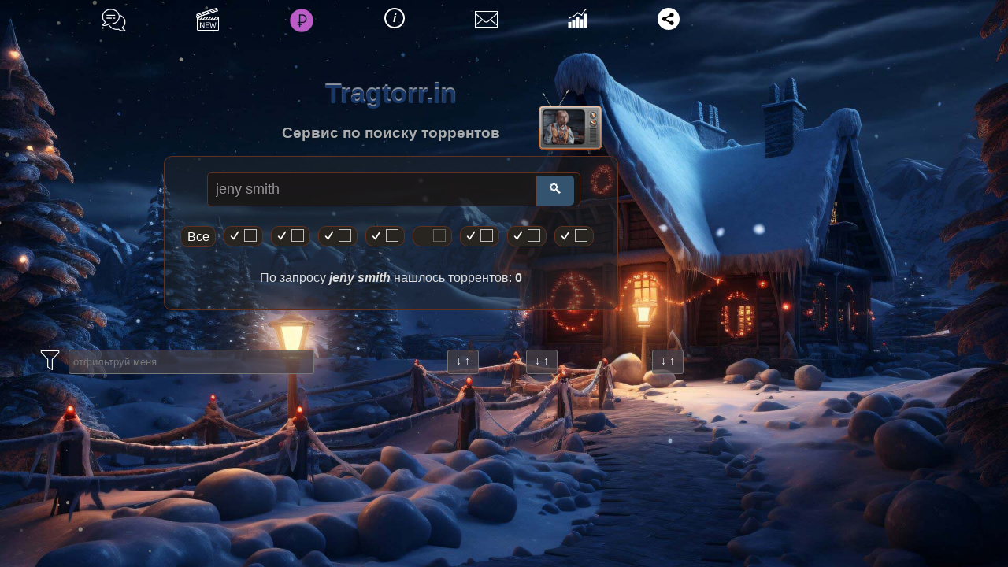

--- FILE ---
content_type: text/html; charset=UTF-8
request_url: http://tragtorr.in/search/jeny%20smith
body_size: 9597
content:

<!DOCTYPE html>
<html class="newgod">
<head>
    <title>Скачать jeny smith бесплатно через торрент или смотреть онлайн</title>
    <meta charset="utf-8">
    <meta name="viewport" content="width=device-width, initial-scale=1">
    <meta name="description" content="Бесплатно скачать через торрент или смотреть онлайн jeny smith и множество других: фильмов, сериалов, программ, музыки.">
    <link rel="icon" href="/favicon.ico" type="image/x-icon">
	<link type="text/css" rel="stylesheet" href="/font/oswald/oswald.css?8" />
	<link type="text/css" rel="stylesheet" href="/css/style.css?88" />
	<link type="text/css" rel="stylesheet" href="/css/newgod.css?12" />
	
    <script src="/js/jquery-3.6.0.min.js?8"></script>
    <script src="/js/ResizeSensor.js?8"></script>
    <script src="/js/theia-sticky-sidebar.js?8"></script>
	<script src="/js/particles.min.js?8"></script>
    
	<!-- Yandex.Metrika counter -->
	<script type="text/javascript" >
	   (function(m,e,t,r,i,k,a){m[i]=m[i]||function(){(m[i].a=m[i].a||[]).push(arguments)};
	   m[i].l=1*new Date();
	   for (var j = 0; j < document.scripts.length; j++) {if (document.scripts[j].src === r) { return; }}
	   k=e.createElement(t),a=e.getElementsByTagName(t)[0],k.async=1,k.src=r,a.parentNode.insertBefore(k,a)})
	   (window, document, "script", "https://mc.yandex.ru/metrika/tag.js", "ym");

	   ym(92083466, "init", {
			clickmap:true,
			trackLinks:true,
			accurateTrackBounce:true
	   });
	</script>


<script>
	function msgblck() {
		document.getElementById('bmsSSivnFfPWvtZveSoycrZDo').innerHTML = '<div class="blmsg"><p>В знак благодарности, достаточно отключить блокировщик рекламы</p></div>';
	} 
</script>

<!-- Yandex.RTB -->
<script>window.yaContextCb=window.yaContextCb||[]</script>
<script src="https://yandex.ru/ads/system/context.js" async onerror="setTimeout(msgblck, 6000);"></script>

</head>

<body>
	<div id="particles-js"></div>
    <div id="vtop"><a href="#"></a>БЫСТРЕЕ ВВЕРХ!</a></div>
    <div id="sections">
        <div class="left">
            <script>window.yaContextCb=window.yaContextCb||[]</script>
<script src="https://yandex.ru/ads/system/context.js" async></script>

<div>
<!-- Yandex.RTB R-A-2299355-5 -->
<div id="yandex_rtb_R-A-2299355-5"></div>
<script>window.yaContextCb.push(()=>{
	Ya.Context.AdvManager.render({
		"blockId": "R-A-2299355-5",
		"renderTo": "yandex_rtb_R-A-2299355-5"
	})
})
</script>
</div>
<br>
<div>
<!-- Yandex.RTB R-A-2299355-6 -->
<div id="yandex_rtb_R-A-2299355-6"></div>
<script>
window.yaContextCb.push(()=>{
	Ya.Context.AdvManager.render({
		"blockId": "R-A-2299355-6",
		"renderTo": "yandex_rtb_R-A-2299355-6"
	})
})
</script>
</div>

<script>
	$('#sections .left, #sections .center, #sections .right').theiaStickySidebar({
        additionalMarginTop: 10
    });
</script>        </div>
        <div class="center">
			<div id="nav">
				<span class="chat" title="Мини-чат" onclick="chat()"><sm></sm></span>
				<span class="nowkino" title="Новинки кино" onclick="ym(92083466,'reachGoal','nowkino')"></span>
				<span class="don" title="Подкинуть деньжат"></span>
				<span class="infor" title="Информация">i</span>
                <span class="mail" title="Обратная связь"></span>
                <span class="stat" title="Популярные запросы"></span>
								<script src="https://yastatic.net/share2/share.js"></script>
				<span class="ya-share2" title="Поделиться" data-curtain data-limit="0" data-shape="round" data-more-button-type="short" data-services="vkontakte,odnoklassniki,telegram,whatsapp"></span>

            </div>
            <div class="contaner">
			
				<a class="logo" href="/">Tragtorr.in</a>
				
                <h3>Сервис по поиску торрентов</h3>

                <div class="form">
				
				<!--Новый год -->
				<style>
					#newgod{
						text-align: right;
						width: 100%;
						position: relative;
					}
					#newgod img{
						width: 80px;
						top: -105px;
						right: 0;
						position: absolute;
						cursor: pointer;
					}
					.contaner{
						padding-top: 50px !important;
					}
					.contaner .logo{
						color: #193867;
						text-shadow: 0 -2px 1px #ffffff8f;
					}
					@media screen and (max-width: 680px) {
						#newgod img {
							width: 70px;
							top: -85px;
						}
					}
				</style>
				<div id="newgod"><img src="/newgod/img/2.gif" onclick="ym(92083466,'reachGoal','vt')"></div>
		
                    <input type="text" id="search" placeholder="Что ищем?">
                    <input type="button" id="button" onClick="load();" value="&#128269;">
                    
                    <div class="block-torrs">
						<label for="all"><input id="all" type="checkbox" checked>Все</label>
						<div class="torrs">
						<label title="utorr.cc"><input value="ut" type="checkbox" checked><i></i><img src="/pars/ut/favicon.ico"></label><label title="rutracker.org"><input value="rk" type="checkbox" checked><i></i><img src="/pars/rk/favicon.ico"></label><label title="rutor.info"><input value="rt" type="checkbox" checked><i></i><img src="/pars/rt/favicon.ico"></label><label title="nnmclub.to"><input value="nns" type="checkbox" checked><i></i><img src="/pars/nns/favicon.ico"></label><label title="piratbit.org"><input value="pb" type="checkbox"><i></i><img src="/pars/pb/favicon.ico"></label><label title="anidub.com"><input value="an" type="checkbox" checked><i></i><img src="/pars/an/favicon.ico"></label><label title="booktracker.org"><input value="bk" type="checkbox" checked><i></i><img src="/pars/bk/favicon.ico"></label><label title="torrnado.space"><input value="tn" type="checkbox" checked><i></i><img src="/pars/tn/favicon.ico"></label>
						</div>
					</div>
					
						<span class="count" style="display: none;"><h1>По запросу <i>jeny smith</i> нашлось торрентов: <b>0</b></h1></span>
					
                </div>
				
				<div id="online" style="display: none;">
					<div class="bt" onclick="ym(92083466,'reachGoal','online')">Возможно посмотреть онлайн</div>
					<div class="result-online"></div>
				</div>
				
                <span class="filter" style="display: none;"><input type="text" id="filter" placeholder="отфильтруй меня"></span>
                <span class="sort sze" style="display: none;" type-sort="size" data-sort="asc" title="Сортировать по размеру">&#8595; &#8593;</span>
                <span class="sort slo" style="display: none;" type-sort="lo" data-sort="desc" title="Сортировать по сидам">&#8595; &#8593;</span>
				<span class="sort dat" style="display: none;" type-sort="data" data-sort="desc" title="Сортировать по дате">&#8595; &#8593;</span>
				
				<select class="sort-mobil" style="display: none;">
					<option value="" hidden>сортировать</option>
					<option value="size" data-sort="asc">по &uarr; размера</option>
					<option value="size" data-sort="desc">по &darr; размера</option>
					<option value="lo" data-sort="desc">по сидам</option>
					<option value="data" data-sort="desc">новее</option>
					<option value="data" data-sort="asc">старее</option>
				</select>
				
                <div id="result"></div>
            </div>

        </div>
        <div class="right">
		<script>window.yaContextCb=window.yaContextCb||[]</script>
<script src="https://yandex.ru/ads/system/context.js" async></script>

<div class="mobile">
	<!-- Yandex.RTB R-A-2299355-3 -->
	<div id="yandex_rtb_R-A-2299355-3"></div>
	<script>window.yaContextCb.push(()=>{
	  Ya.Context.AdvManager.render({
		renderTo: 'yandex_rtb_R-A-2299355-3',
		blockId: 'R-A-2299355-3'
	  })
	})</script>
</div>
<br>
<div class="mobile">
	<!-- Yandex.RTB R-A-2299355-4 -->
	<div id="yandex_rtb_R-A-2299355-4"></div>
	<script>window.yaContextCb.push(()=>{
		Ya.Context.AdvManager.render({
			"blockId": "R-A-2299355-4",
			"renderTo": "yandex_rtb_R-A-2299355-4"
		})
	})
	</script>
</div>




<script>
	$('#sections .left, #sections .center, #sections .right').theiaStickySidebar({
        additionalMarginTop: 10
    });
</script>        </div>
    </div>
	<div id="bmsSSivnFfPWvtZveSoycrZDo"></div>
    <div class="modal"><h3></h3><div class="cont"></div></div>
	
	<div class="fulld">
		<script>
		  window.yaContextCb.push(() => {
			  if (Ya.Context.AdvManager.getPlatform() === 'desktop') {
				Ya.Context.AdvManager.render({
				  blockId: 'R-A-2299355-10',
				  type: 'fullscreen',
				  platform: 'desktop',
				});
			  } else {
				Ya.Context.AdvManager.render({
				  blockId: 'R-A-2299355-1',
				  type: 'fullscreen',
				  platform: 'touch',
				});
			  }
		  });
		</script>
	</div>
</body>
</html>
<style>
	@media screen and (min-width: 1120px){
		.fulld{
			position: fixed;
			right: 0;
			bottom: 0;
		}
	}
	.mod-cont{
		float: right;
	}
    .mod-menu{
    cursor: pointer;
    position: relative;
	margin-top: 3px;
    }
    .mod-menu .icon{
        border: 1px solid #aaa;
    padding: 5px 7px;
    border-radius: 3px;
    }
    .mod-menu .list{
    display:none;
    position: absolute;
    padding: 20px 0 0 0;
    top: 10px;
    right:0;
    }
    .mod-menu .list ul{
    list-style: none;
    margin: 0;
    padding: 10px;
    background: #242931;
    box-shadow: 0 0 5px #0000002e;
    border-radius: 5px;
    cursor: auto;
    }
    .mod-menu .list ul li{
    margin-bottom: 10px;
    cursor: pointer;
	    white-space: pre;
    }
    .mod-menu .icon:hover ~ .list, .mod-menu .list:hover{
    display:block;
    }
	.rev{
		border: 1px solid #57298d;
		padding: 10px;
		background: #190c2357;
		box-sizing: border-box;
		border-radius: 5px;
		margin-bottom: 10px;
		word-break: break-all;
		word-wrap: break-word;
	}
	.rev:last-child{
		margin-bottom: 0;
	}
	
	#particles-js{
		position: fixed;
		height: 100%;
	}
	
	.item .title:hover{
		overflow: initial;
		position: relative;
	}
	.item .title:hover span{
		position: absolute;
		box-sizing: border-box;
		background: #1a2027;
		padding: 13px;
		margin: 0 0 -8px -15px;
		border: 1px solid #5f4919;
		border-radius: 10px;
		bottom: 0;
		white-space: break-spaces;
		line-height: 24px;
		box-shadow: 0 0 20px #000;
	}
</style>
<script>

    function getCookie(name){
        var matches = document.cookie.match(new RegExp("(?:^|; )" + name.replace(/([\.$?*|{}\(\)\[\]\\\/\+^])/g, '\\$1') + "=([^;]*)"));
        return matches ? decodeURIComponent(matches[1]) : undefined;
    }
	
    $('#result').on({
        mouseenter:function() {
            var hts = $('span', this).outerHeight();
			$(this).css('bottom', -hts/2 + 20);
        }, 
        mouseleave:function() {
            
        }
    }, '.title');
    

    document.getElementById("search").addEventListener("keyup", function(event) {
        event.preventDefault();
        if (event.keyCode === 13) {
            document.getElementById("button").click();
        }
    });

	function load(search){
	    
		$.post('stat/stat.php', {vw: Date.now()});
		
	    //Проверим чекбоксы
    search_chbx();

		var torts = [];
		$('.torrs input:checkbox:checked').each(function() {
			torts.push($(this).val());
		});
		if(torts.length == 0){ 
			alert('Ни один источник торрентов не выбран!'); 
			return false; 
		}
		
        document.querySelector("#result").innerHTML = '';
        $('.count b').html('<span class="load">...</span>');
        document.querySelector(".sort").style.display = 'none';
		document.querySelector(".sort-mobil").style.display = 'none';
		
		restart_online(); //сброс онлайн
        
        $('.naj').css('display', 'none').delay(1000);
        
        if(!search){
            var search = $('#search').val().toLowerCase();
            search = search.trim();
            if(search.length>0){
                window.history.pushState({}, '', '/search/'+search);
                $('title').text('Скачать '+search+' бесплатно через торрент');
                $('.count').css('display', 'block').delay(1000);
				$('.count i').html(search);
            } else {
                $('#search').val('');
                $('.count').css('display', 'none').delay(1000);
            }
        } else { //для автозагрузки по ссылке с поисковым запросом
			search = search.toLowerCase();
			search = search.trim();
			window.history.pushState({}, '', '/search/'+search);
            $('#search').val(search);
            $('.count').css('display', 'block').delay(1000);
        }
        
		//var act_block2 = true;
	var block2 = s_block(search);
	//var block2 = false;
		//var vip = user_vip();
        
	    if(!block2){
			
			load_online(search);
			
			var num = 1;
			var r = 1;
			for (var t in torts) {

				let url = '/pars/'+torts[t]+'/action.php';
					
				$.ajax({
					url: url,
					method: 'post',
					dataType: 'json',
					data: {search: search, cod: 649800},
					success: function(rez){
						
						for (var key in rez) {
							var item =  document.createElement('div');
							item.classList.add("item");
							item.setAttribute('data-size', rez[key].gb);
							item.setAttribute('data-lo', rez[key].lo);
							item.setAttribute('data-prefix', rez[key].prefix);
							item.setAttribute('data-desc', rez[key].desc);
							
							var data = rez[key].data.split('.');
							data = data.reverse();
							item.setAttribute('data-data', data.join(''));

							if(rez[key].prefix == "nns" || rez[key].prefix == "rk" || rez[key].prefix == "pb"){
								item.innerHTML = '<n>'+num+'</n><span class="info"><a href="javascript:void(0);" data-desc="'+rez[key].desc+'" onclick="desc(this); return false;" title="Информация о торренте"><img src="/pars/'+rez[key].prefix+'/favicon.ico"></a><span class="desc"></span></span><span class="title"><span>'+rez[key].title+'</span></span><span class="data">'+rez[key].data+'</span><span class="lodo"><span class="lo">&#8593;'+rez[key].lo+'</span><span class="do">&#8595;'+rez[key].do+'</span></span><span class="size">'+rez[key].size+'</span><span class="down magnet"><a href="javascript:void(0);" data-torr="'+rez[key].torr+'" onclick="magnet(this); return false;" title="Скачать торрент">&#129522;</a></span>';
							} else {
								item.innerHTML = '<n>'+num+'</n><span class="info"><a href="javascript:void(0);" data-desc="'+rez[key].desc+'" onclick="desc(this); return false;" title="Информация о торренте"><img src="/pars/'+rez[key].prefix+'/favicon.ico"></a><span class="desc"></span></span><span class="title"><span>'+rez[key].title+'</span></span><span class="data">'+rez[key].data+'</span><span class="lodo"><span class="lo">&#8593;'+rez[key].lo+'</span><span class="do">&#8595;'+rez[key].do+'</span></span><span class="size">'+rez[key].size+'</span><span class="down"><a href="javascript:void(0);" data-torr="'+rez[key].torr+'" onclick="down(this); return false;" title="Скачать торрент">&#10144;</a></span>';
							}
							
							num++;
							document.querySelector("#result").append(item);
						}
						
						$('.filter').css('display', 'inline');
						$('.sort').css('display', 'block');
						$('.sort-mobil').css('display', 'block');
						
						if(r == 1){
    					    setTimeout(function(){ $('.count b').html(num-1); }, 20000);
    					}
						
						if(r > torts.length-1){
							$('.count b').html(num-1);
						}
						r++;
					}
				});
			}
			
		} else {
	        
	        $('.count').css('display', 'none').delay(1000);
			$('.filter').css('display', 'none');
			$('.sort').css('display', 'none');
			$('.sort-mobil').css('display', 'none');
	        $("#result").load('/html/block_mess.html');
			
			//$.get('/html/lenta.html', function(data) {
			//	$("#result").append(data);
			//});
	        
	    }
		
	}
	
	function s_block(search){
	    var block = false;
	//console.log(encodeURI(search).replace(/%5B/g, "[").replace(/%5D/g, "]"));
		code_search = encodeURI(search).replace(/%5B/g, "[").replace(/%5D/g, "]");
	
		$.ajaxSetup({ cache: false });
		
		$.ajax({
		    url: '/pars/block.php',
		    async: false,
			method: 'post',
			data: {'search': code_search},
		    success: function( data ) {
                if(data){
					block = true;
				}
		    }
    	});
    	
        return block;
	}
	
	function down(el){
	    var site = $(el).closest('.item').attr('data-prefix');
		var torr = $(el).attr('data-torr');
	    var url = '/down.php?s='+site+'&t='+torr;
	    $(el).parent().addClass('loader');
        $.ajax({
        	url: url,
        	method: 'get',
        	dataType: 'html',
        	success: function(data){
        	    data = data.trim();
        		var link = document.createElement('a');
        	    link.setAttribute('href', '/'+data);
        	    link.setAttribute('download', "");
        	    link.click();
        	    $(el).parent().removeClass('loader')
        	    return false;
        	}
        });
        
        $.post('stat/stat.php', {dw: Date.now()});
		
		//upload_rek();
    };
	
	function magnet(el){
	    var site = $(el).closest('.item').attr('data-prefix');
		var torr = $(el).attr('data-torr');
	    var url = '/down.php?s='+site+'&t='+torr;
	    $(el).parent().addClass('loader');
        $.ajax({
        	url: url,
        	method: 'get',
        	dataType: 'html',
        	success: function(data){
				data = data.trim();
        		var link = document.createElement('a');
        	    link.setAttribute('href', data);
        	    link.click();
        	    $(el).parent().removeClass('loader')
        	    return false;
        	}
        });
        
        $.post('stat/stat.php', {dw: Date.now()});
		
		//upload_rek();
    };
    
    function desc(el) {
		var titleshare = $(el).closest('.item').find('.title').text();
        var site = $(el).closest('.item').attr('data-prefix');
        var desc = $(el).attr('data-desc');
        var url = '/desc.php?s='+site+'&t='+desc;
        $('.modal .cont').html('<span class="loader"></span>');
        $(".modal").toggle();
        $('.modal h3').html('Информация о торренте');
		
		$.ajax({
			url: url,
			method: 'get',
			dataType: 'html',
			success: function(data){
				$('.modal .cont').html(data);
				$('.modal .mod-cont').attr('title-share', titleshare);
			}
		});
		
		//upload_rek();
    }
    
    $('#button').click(function(){
        var srh = $("#search").val();
	    if(srh){
			srh = srh.toLowerCase();
            $.post('/stat/action.php', {srh: srh});
	    }
		
		$('#filter').val('');
		
		setTimeout(upload_rek, 300);
    });
	
	$('.sort').click(function(){
	    var por = $(this).attr('data-sort');
	    var type = $(this).attr('type-sort');

	    if(por == 'asc'){
	        $(this).attr('data-sort', 'desc');
	    } else {
	        $(this).attr('data-sort', 'asc');
	    }
	    
        $('#result .item').sort(function (a, b) {
            if(por == 'asc'){
	            return $(a).data(type) - $(b).data(type);
	        } else {
	            return $(b).data(type) - $(a).data(type);
	        }
        }).appendTo('#result');
    });
	
	$('.sort-mobil').change(function() {
	    var type = $(this).val();
		var por = $('option:selected', this).attr('data-sort');
		//console.log(por);
        $('#result .item').sort(function (a, b) {
	        if(por == 'asc'){
	            return $(a).data(type) - $(b).data(type);
	        } else {
	            return $(b).data(type) - $(a).data(type);
	        }
        }).appendTo('#result');
    });
    
    $('#filter').on("input", function(){
        var fil = $(this).val();
        $('#result .item').each(function(i, obj) {
            title = $('.title', obj).text();
            if(!new RegExp(fil, "gi").test(title)){
                $(obj).css('display', 'none');
            } else {
				let display = (window.innerWidth > 1120) ? 'flex' : 'table';
                $(obj).css('display', display);
				if(fil.length){
                    fil_r = (fil+'').replace(/([\\\.\+\*\?\[\^\]\$\(\)\{\}\=\!\<\>\|\:])/g, "\\$1");
                    title = title.replace( new RegExp( '(' + fil_r + ')' , 'gi' ), '<i class="highlight">$1</i>' );
                }
                $('.title span', obj).html(title);
            }
        });
    });
    
    $(document).ready(function(){
        //var url = new URL(document.location.href);
        //var url_s = url.searchParams.get("search");
		var url_s = 'jeny smith';
        if(url_s){
            $('.naj').css('display', 'block').delay(1000);
			url_s = url_s.toLowerCase();
            $('#search').val(url_s);
			load(url_s);
        } else {
			load();
		}

		active_vip();
		
				setTimeout(function(){ $.ajax({url: '/antyadb.php', method: 'post', data: {style: $('div[id^="yandex_rtb"]').css('display'), html: $('#yandex_rtb_R-A-2299355-3').html(), cod: 5295579756},
			success: function(data){
				if(data){ console.log(data); 
				//msgblck();
				}
			}
		}); }, 5000);
		
		//search_chbx();
		
		
		//bmsSSivnFfPWvtZveSoycrZDo();
    });
	
	$('#nav .don').click(function(e){
        $('.modal .cont').html('<span class="loader"></span>');
        $(".modal").toggle();
        $('.modal h3').html('Поддержать проект');
        $('.modal .cont').load('/html/don.html');
    });
    
    //Показ модалки со статистикой
    $('#nav .stat').click(function(e){
        $(".modal").toggle();
        $('.modal h3').html('Статистика');
        $('.modal .cont').html('<span class="loader"></span>');
        s_top();
    });
	
	function s_top(){
		$.getJSON( "/stat/search.json", function( data ) {
			$('.modal .cont').html('<div class="nav-stat"><span class="act" onclick="s_top()" title="за месяц">Топ 100</span><span onclick="s_new()">Последние</span>');
			i = 1;
        	for (var key in data){
        		$('.modal .cont').append($('<span class="st"><a href="/search/'+ key +'">' + (i++) + '. ' + key + ' (' + data[key] + ')</a></span>'));
				if(i > 100){ break; }
        	}

    	});
	}
	function s_new(){
		$.getJSON( "/stat/search_new.json", function( data ) {
			var n = Math.min(data.length, 100);
			$('.modal .cont').html('<div class="nav-stat"><span onclick="s_top()" title="за месяц">Топ 100</span><span class="act" onclick="s_new()">Последние</span>');
        	for (let i = 0; i < n; i++){
        		$('.modal .cont').append($('<span class="st"><a href="/search/'+ data[i] +'">' + (i+1) + '. ' + data[i] + '</a></span>'));
        	}
    	});
	}
    
    $('#nav .infor').click(function(e){
        $('.modal .cont').html('<span class="loader"></span>');
        $(".modal").toggle();
        $('.modal h3').html('Информация');
        $('.modal .cont').load('/html/info.html');

    });
    
    $('#nav .mail').click(function(e){
        $('.modal .cont').html('<span class="loader"></span>');
        $(".modal").toggle();
        $('.modal h3').html('Обратная связь');
        $('.modal .cont').load('/html/mail.html');
    });
	
	$('.nowkino').click(function(e){
        $('.modal .cont').html('<span class="loader"></span>');
        $(".modal").toggle();
        $('.modal h3').html('Новинки кино');
        $.ajax({
        	url: '/pars/newkino.php',
        	dataType: 'html',
        	success: function(data){
        	    $('.modal .cont').html(data);
        	}
        });
    });
	
	function kinfo(el){
		var par = $(el).parent();
		if(par.hasClass('view')){
			par.removeClass('view');
			$(el).html('i');
		} else {
			par.addClass('view');
			$(el).html('&larr;');
		}
		
	}
	
	$('.age-18').click(function(e){
        $('.modal .cont').html('<span class="loader"></span>');
        $(".modal").toggle();
        $('.modal h3').html('Подтверждение возраста');
        $('.modal .cont').load('/html/18.html');
    });
    
    $(document).click(function (e) {
        if (!$('#newgod img').is(e.target) && !$('.age-18').is(e.target) && !$('.nowkino').is(e.target) && !$('#nav .vip').is(e.target) && !$('#nav .don').is(e.target) && !$('#nav .chat').is(e.target) && !$('#nav .mail').is(e.target) && !$('#nav .infor').is(e.target) && !$('#nav .stat').is(e.target) && !$('#result .info a').is(e.target) && !$('#result .info a img').is(e.target) && !$('.modal').is(e.target) && $('.modal').has(e.target).length === 0) {
            $(".modal").hide();
            $('.modal h3').html('');
            $(".modal .cont").html('');
        };
    });
    
    $(document).ready(function() {
		//запрет кэш
		$.ajaxSetup({ cache: false });
		
        $('#sections .left, #sections .center, #sections .right').theiaStickySidebar({
            additionalMarginTop: 10
        });
    });
    
    //Чекбоксы
	$('#all').click(function(){
		if ($(this).is(':checked')){
			$('.torrs input:checkbox').prop('checked', true);
		}
		
		cookie_chbx();
	});
	
	$('.torrs input').click(function(){
		var checkbox = $('.torrs input').length;
		var checked = $('.torrs input:checked').length;

		if (checkbox == checked){
			$('#all').prop('checked', true);
		} else {
			$('#all').prop('checked', false);
		}
		
		cookie_chbx();
	});

	function cookie_chbx(){
        var search_chbx = [];
        $(".torrs input:checkbox:checked").each(function(){
            search_chbx.push($(this).val());
        });
        //console.log(search_chbx);
		var cookie = ["search_chbx=" + search_chbx + ";path=/;max-age=31556926"];
        document.cookie = cookie;
    }
	
	function search_chbx(){
		var search_chbx = getCookie("search_chbx");
        //console.log(search_chbx);
        if(search_chbx){
            $(".torrs input:checkbox").prop("checked", false);
            search_chbx = search_chbx.split(",");
            $.each(search_chbx, function(key, val){
                $(".torrs input:checkbox[value="+ val +"]").prop("checked", true);
            });
        }
	}
    
    $(window).scroll(function() {
        if ($(this).scrollTop() > 700) {
            $('#vtop').css({
                top: '0'
            });
            } else {
            $('#vtop').css({
                top: '-80px'
            });
        }
    });
    $('#vtop').on('click',function() {
        $('html, body').animate({
            scrollTop: 0
        }, 100);
        return false;
    });
	
	function chat() {
        var url = '/chat';
        $('.modal .cont').html('<span class="loader"></span>');
        $(".modal").toggle();
        $('.modal h3').html('ЧАТ v2.0');
        $.ajax({
        	url: url,
        	method: 'post',
        	dataType: 'html',
        	success: function(data){
        	    $('.modal .cont').html(data);
				
				var last = $('.chat sm').attr('data-last');
				if(last){
					document.cookie = "tragtorr-last-chat="+last+";path=/;max-age=31556926";
					$('.chat sm').remove();
				}
        	}
        });
    }
	
	
	//для чата
	function last_chat(){
		var action = 'last';
		$.ajax({
			url: '/chat/action.php',
			method: 'post',
			dataType: 'json',
			data: {'action': action},
			success: function(data){
				if(data.count > 0){
					$('.chat sm').show(); 
					$('.chat sm').html(data.count); 
					$('.chat sm').attr('data-last', data.last); 
					
				}
			}
		});
	}
	
	last_chat();
	
	setInterval(
		function(){
			if(!$('#chat').length){
				//last_chat();
			}
		}
	, 15000);
	
	function upload_rek(){
		$.ajaxSetup({ cache: false });
		$('.left').load('/html/left.html');
	    $('.right').load('/html/right.html');
		$('.fulld').load('/html/fulld.html');
	}
	
	//FULL реклама
	function modal_r(){
	    if(!getCookie('modal-r')){
	        //$('.mr').load('html/modal_r.html');
            $.get('/html/modal_r.html', function(response) {
                 var mr = response;
                 $('body').append(mr);
            });
            
            document.cookie = "modal-r=1;path=/;max-age=300";
        }
	}
	if (/Android|webOS|iPhone|iPad|iPod|BlackBerry|BB|PlayBook|IEMobile|Windows Phone|Kindle|Silk|Opera Mini/i
    .test(navigator.userAgent)) {
        //modal_r();
    }
	
	//онлайн
	function load_online(search){
		var url = '/online/action.php';
		$.ajax({
			url: url,
			method: 'post',
			dataType: 'html',
			data: {search: search, cod: 649800},
			success: function(rez){
				if(rez.length !== 0){
					//var html = rez;
					$('#online .result-online').html(rez);
					$('#online').css('display', 'table');
				}
			}
		});
	}
	
	function restart_online(){
		$("#online").css('display', 'none');
		$('#online .result-online').hide();
		$('#online .result-online').html('');
		$('#online .bt').show();
	}
	
	$('#online .bt').click(function(){
		$('#online .result-online').show();
		$(this).hide();
	});
	
	function online(el){
		var onl = $(el).closest('.online_item');
		var token_movie = onl.attr('data-id');
		var cod = '649800';
		var name = onl.attr('data-name');
		var host = 'tragtorr.in';
		window.open("http://online."+host+"/?tm="+token_movie+'&id='+cod, '_blank');
	}
	
	//VIP
	$('#nav .vip').click(function(e){
        $('.modal .cont').html('<span class="loader"></span>');
        $(".modal").toggle();
        $('.modal h3').html('Подписка');
        $('.modal .cont').load('/html/vip.html');
    });
	
	function user_vip(){
		var vip = false;
		var cod = getCookie('vip');
		
		if(cod){
			var url = '../vip/action.php';
			$.ajax({
				url: url,
				async: false,
				data: {'action': 'vip', 'cod': cod},
				method: 'post',
				success: function(data){
					if(data == '1'){
						vip = true;
					}
				}
			});
		}
		
		return vip;
	}

	function active_vip(){
		var cod = getCookie('vip');
		if(cod){
			$('#nav .vip').addClass('active');
		}
	}
	
	//ПОДЕЛИТЬСЯ
	function torrLink(e){
        var get = new URLSearchParams(window.location.search);
        s = get.get('tgs');
        t = get.get('tgt');

        if(s && t){
            $('style').append('#result{position: relative; padding-top: 75px;}div[data-prefix="'+s+'"][data-desc="'+t+'"]{position: absolute; top: 15px; box-shadow: 0 0 20px 17px #583665;}');
        }
    }

    async function tgLink(e){
		var path = window.location.pathname;
        var arrpath = path.split('/');
		var search = arrpath[arrpath.length - 1];

        var el = $(e).closest('.mod-cont');
        var tgs = el.attr('tgs');
        var tgt = el.attr('tgt');
		var title = el.attr('title-share').trim();
		
		//var content = $(e).closest('.cont').find('.caption').html();
		var img = $(e).closest('.cont').find('.caption .poster').attr('src');
		
		var text = prompt('Описание');
		if(text === null){ return false; }
text = "\n\n"+text;
        $.ajax({
		    url: '/chat/share.php',
			method: 'post',
			data: {'img': img, 'search':search , 'title': title, 'tgs': tgs, 'tgt':tgt, 'text':text},
		    success: function( data ) {
                if(data){
					
				}
		    }
    	});
    }
	
	function whatsappShare(e){
		var url = window.location;
        var params = new URLSearchParams(window.location.search);

        var el = $(e).closest('.mod-cont');
        var tgs = el.attr('tgs');
        var tgt = el.attr('tgt');

        params.set('tgs', tgs);
        params.set('tgt', tgt);

        var copyUrl = url.protocol + '//' + url.hostname + url.pathname + '?' + params.toString();
		copyUrl = 'whatsapp://send?text='+copyUrl;
		var link = document.createElement('a');
		link.setAttribute('href', copyUrl);
		link.setAttribute('download', "");
		link.click(); 
	}

    function copyLink(e){
        var url = window.location;
        var params = new URLSearchParams(window.location.search);

        var el = $(e).closest('.mod-cont');
        var tgs = el.attr('tgs');
        var tgt = el.attr('tgt');

        params.set('tgs', tgs);
        params.set('tgt', tgt);

        var copyUrl = url.protocol + '//' + url.hostname + url.pathname + '?' + params.toString();
        
        var tmp = $('<textarea>').val(copyUrl).appendTo('body').select();
        document.execCommand('copy');
        tmp.remove();
        alert('Скопировано');
    }

    torrLink();
	
	//новый год
	$('#newgod img').click(function(e){
        $('.modal .cont').html('<span class="loader"></span>');
        $(".modal").toggle();
        $('.modal h3').html('Новогодняя подборка кино!');
        $.ajax({
        	url: '/newgod/index.php',
        	dataType: 'html',
        	success: function(data){
        	    $('.modal .cont').html(data);
        	}
        });
    });
	
	
	//частицы
	particlesJS("particles-js", {
  particles: {
    number: { value: 279, density: { enable: true, value_area: 800 } },
    color: { value: "#a19c8d" },
    shape: {
      type: "circle",
      stroke: { width: 0, color: "#000000" },
      polygon: { nb_sides: 5 },
      image: { src: "img/github.svg", width: 100, height: 100 }
    },
    opacity: {
      value: 1,
      random: true,
      anim: { enable: true, speed: 1, opacity_min: 0, sync: false }
    },
    size: {
      value: 3,
      random: true,
      anim: { enable: false, speed: 4, size_min: 0.3, sync: false }
    },
    line_linked: {
      enable: false,
      distance: 150,
      color: "#ffffff",
      opacity: 0.4,
      width: 1
    },
    move: {
      enable: true,
      speed: 1.603412060865523,
      direction: "none",
      random: true,
      straight: false,
      out_mode: "out",
      bounce: false,
      attract: { enable: false, rotateX: 600, rotateY: 600 }
    }
  },
  interactivity: {
    detect_on: "window",
    events: {
      onhover: { enable: false, mode: "grab" },
      onclick: { enable: true, mode: "repulse" },
      resize: true
    },
    modes: {
      grab: { distance: 300, line_linked: { opacity: 1 } },
      bubble: { distance: 250, size: 0, duration: 2, opacity: 0, speed: 3 },
      repulse: { distance: 300, duration: 0.4 },
      push: { particles_nb: 4 },
      remove: { particles_nb: 2 }
    }
  },
  retina_detect: true
});



</script>


--- FILE ---
content_type: text/html; charset=UTF-8
request_url: http://tragtorr.in/search/stat/stat.php
body_size: 9586
content:

<!DOCTYPE html>
<html class="newgod">
<head>
    <title>Скачать stat бесплатно через торрент или смотреть онлайн</title>
    <meta charset="utf-8">
    <meta name="viewport" content="width=device-width, initial-scale=1">
    <meta name="description" content="Бесплатно скачать через торрент или смотреть онлайн stat и множество других: фильмов, сериалов, программ, музыки.">
    <link rel="icon" href="/favicon.ico" type="image/x-icon">
	<link type="text/css" rel="stylesheet" href="/font/oswald/oswald.css?8" />
	<link type="text/css" rel="stylesheet" href="/css/style.css?88" />
	<link type="text/css" rel="stylesheet" href="/css/newgod.css?12" />
	
    <script src="/js/jquery-3.6.0.min.js?8"></script>
    <script src="/js/ResizeSensor.js?8"></script>
    <script src="/js/theia-sticky-sidebar.js?8"></script>
	<script src="/js/particles.min.js?8"></script>
    
	<!-- Yandex.Metrika counter -->
	<script type="text/javascript" >
	   (function(m,e,t,r,i,k,a){m[i]=m[i]||function(){(m[i].a=m[i].a||[]).push(arguments)};
	   m[i].l=1*new Date();
	   for (var j = 0; j < document.scripts.length; j++) {if (document.scripts[j].src === r) { return; }}
	   k=e.createElement(t),a=e.getElementsByTagName(t)[0],k.async=1,k.src=r,a.parentNode.insertBefore(k,a)})
	   (window, document, "script", "https://mc.yandex.ru/metrika/tag.js", "ym");

	   ym(92083466, "init", {
			clickmap:true,
			trackLinks:true,
			accurateTrackBounce:true
	   });
	</script>


<script>
	function msgblck() {
		document.getElementById('VfOoGHDkSxJZxCoBUvjwSo').innerHTML = '<div class="blmsg"><p>В знак благодарности, достаточно отключить блокировщик рекламы</p></div>';
	} 
</script>

<!-- Yandex.RTB -->
<script>window.yaContextCb=window.yaContextCb||[]</script>
<script src="https://yandex.ru/ads/system/context.js" async onerror="setTimeout(msgblck, 6000);"></script>

</head>

<body>
	<div id="particles-js"></div>
    <div id="vtop"><a href="#"></a>БЫСТРЕЕ ВВЕРХ!</a></div>
    <div id="sections">
        <div class="left">
            <script>window.yaContextCb=window.yaContextCb||[]</script>
<script src="https://yandex.ru/ads/system/context.js" async></script>

<div>
<!-- Yandex.RTB R-A-2299355-5 -->
<div id="yandex_rtb_R-A-2299355-5"></div>
<script>window.yaContextCb.push(()=>{
	Ya.Context.AdvManager.render({
		"blockId": "R-A-2299355-5",
		"renderTo": "yandex_rtb_R-A-2299355-5"
	})
})
</script>
</div>
<br>
<div>
<!-- Yandex.RTB R-A-2299355-6 -->
<div id="yandex_rtb_R-A-2299355-6"></div>
<script>
window.yaContextCb.push(()=>{
	Ya.Context.AdvManager.render({
		"blockId": "R-A-2299355-6",
		"renderTo": "yandex_rtb_R-A-2299355-6"
	})
})
</script>
</div>

<script>
	$('#sections .left, #sections .center, #sections .right').theiaStickySidebar({
        additionalMarginTop: 10
    });
</script>        </div>
        <div class="center">
			<div id="nav">
				<span class="chat" title="Мини-чат" onclick="chat()"><sm></sm></span>
				<span class="nowkino" title="Новинки кино" onclick="ym(92083466,'reachGoal','nowkino')"></span>
				<span class="don" title="Подкинуть деньжат"></span>
				<span class="infor" title="Информация">i</span>
                <span class="mail" title="Обратная связь"></span>
                <span class="stat" title="Популярные запросы"></span>
								<script src="https://yastatic.net/share2/share.js"></script>
				<span class="ya-share2" title="Поделиться" data-curtain data-limit="0" data-shape="round" data-more-button-type="short" data-services="vkontakte,odnoklassniki,telegram,whatsapp"></span>

            </div>
            <div class="contaner">
			
				<a class="logo" href="/">Tragtorr.in</a>
				
                <h3>Сервис по поиску торрентов</h3>

                <div class="form">
				
				<!--Новый год -->
				<style>
					#newgod{
						text-align: right;
						width: 100%;
						position: relative;
					}
					#newgod img{
						width: 80px;
						top: -105px;
						right: 0;
						position: absolute;
						cursor: pointer;
					}
					.contaner{
						padding-top: 50px !important;
					}
					.contaner .logo{
						color: #193867;
						text-shadow: 0 -2px 1px #ffffff8f;
					}
					@media screen and (max-width: 680px) {
						#newgod img {
							width: 70px;
							top: -85px;
						}
					}
				</style>
				<div id="newgod"><img src="/newgod/img/0.gif" onclick="ym(92083466,'reachGoal','vt')"></div>
		
                    <input type="text" id="search" placeholder="Что ищем?">
                    <input type="button" id="button" onClick="load();" value="&#128269;">
                    
                    <div class="block-torrs">
						<label for="all"><input id="all" type="checkbox" checked>Все</label>
						<div class="torrs">
						<label title="utorr.cc"><input value="ut" type="checkbox" checked><i></i><img src="/pars/ut/favicon.ico"></label><label title="rutracker.org"><input value="rk" type="checkbox" checked><i></i><img src="/pars/rk/favicon.ico"></label><label title="rutor.info"><input value="rt" type="checkbox" checked><i></i><img src="/pars/rt/favicon.ico"></label><label title="nnmclub.to"><input value="nns" type="checkbox" checked><i></i><img src="/pars/nns/favicon.ico"></label><label title="piratbit.org"><input value="pb" type="checkbox"><i></i><img src="/pars/pb/favicon.ico"></label><label title="anidub.com"><input value="an" type="checkbox" checked><i></i><img src="/pars/an/favicon.ico"></label><label title="booktracker.org"><input value="bk" type="checkbox" checked><i></i><img src="/pars/bk/favicon.ico"></label><label title="torrnado.space"><input value="tn" type="checkbox" checked><i></i><img src="/pars/tn/favicon.ico"></label>
						</div>
					</div>
					
						<span class="count" style="display: none;"><h1>По запросу <i>stat</i> нашлось торрентов: <b>0</b></h1></span>
					
                </div>
				
				<div id="online" style="display: none;">
					<div class="bt" onclick="ym(92083466,'reachGoal','online')">Возможно посмотреть онлайн</div>
					<div class="result-online"></div>
				</div>
				
                <span class="filter" style="display: none;"><input type="text" id="filter" placeholder="отфильтруй меня"></span>
                <span class="sort sze" style="display: none;" type-sort="size" data-sort="asc" title="Сортировать по размеру">&#8595; &#8593;</span>
                <span class="sort slo" style="display: none;" type-sort="lo" data-sort="desc" title="Сортировать по сидам">&#8595; &#8593;</span>
				<span class="sort dat" style="display: none;" type-sort="data" data-sort="desc" title="Сортировать по дате">&#8595; &#8593;</span>
				
				<select class="sort-mobil" style="display: none;">
					<option value="" hidden>сортировать</option>
					<option value="size" data-sort="asc">по &uarr; размера</option>
					<option value="size" data-sort="desc">по &darr; размера</option>
					<option value="lo" data-sort="desc">по сидам</option>
					<option value="data" data-sort="desc">новее</option>
					<option value="data" data-sort="asc">старее</option>
				</select>
				
                <div id="result"></div>
            </div>

        </div>
        <div class="right">
		<script>window.yaContextCb=window.yaContextCb||[]</script>
<script src="https://yandex.ru/ads/system/context.js" async></script>

<div class="mobile">
	<!-- Yandex.RTB R-A-2299355-3 -->
	<div id="yandex_rtb_R-A-2299355-3"></div>
	<script>window.yaContextCb.push(()=>{
	  Ya.Context.AdvManager.render({
		renderTo: 'yandex_rtb_R-A-2299355-3',
		blockId: 'R-A-2299355-3'
	  })
	})</script>
</div>
<br>
<div class="mobile">
	<!-- Yandex.RTB R-A-2299355-4 -->
	<div id="yandex_rtb_R-A-2299355-4"></div>
	<script>window.yaContextCb.push(()=>{
		Ya.Context.AdvManager.render({
			"blockId": "R-A-2299355-4",
			"renderTo": "yandex_rtb_R-A-2299355-4"
		})
	})
	</script>
</div>




<script>
	$('#sections .left, #sections .center, #sections .right').theiaStickySidebar({
        additionalMarginTop: 10
    });
</script>        </div>
    </div>
	<div id="VfOoGHDkSxJZxCoBUvjwSo"></div>
    <div class="modal"><h3></h3><div class="cont"></div></div>
	
	<div class="fulld">
		<script>
		  window.yaContextCb.push(() => {
			  if (Ya.Context.AdvManager.getPlatform() === 'desktop') {
				Ya.Context.AdvManager.render({
				  blockId: 'R-A-2299355-10',
				  type: 'fullscreen',
				  platform: 'desktop',
				});
			  } else {
				Ya.Context.AdvManager.render({
				  blockId: 'R-A-2299355-1',
				  type: 'fullscreen',
				  platform: 'touch',
				});
			  }
		  });
		</script>
	</div>
</body>
</html>
<style>
	@media screen and (min-width: 1120px){
		.fulld{
			position: fixed;
			right: 0;
			bottom: 0;
		}
	}
	.mod-cont{
		float: right;
	}
    .mod-menu{
    cursor: pointer;
    position: relative;
	margin-top: 3px;
    }
    .mod-menu .icon{
        border: 1px solid #aaa;
    padding: 5px 7px;
    border-radius: 3px;
    }
    .mod-menu .list{
    display:none;
    position: absolute;
    padding: 20px 0 0 0;
    top: 10px;
    right:0;
    }
    .mod-menu .list ul{
    list-style: none;
    margin: 0;
    padding: 10px;
    background: #242931;
    box-shadow: 0 0 5px #0000002e;
    border-radius: 5px;
    cursor: auto;
    }
    .mod-menu .list ul li{
    margin-bottom: 10px;
    cursor: pointer;
	    white-space: pre;
    }
    .mod-menu .icon:hover ~ .list, .mod-menu .list:hover{
    display:block;
    }
	.rev{
		border: 1px solid #57298d;
		padding: 10px;
		background: #190c2357;
		box-sizing: border-box;
		border-radius: 5px;
		margin-bottom: 10px;
		word-break: break-all;
		word-wrap: break-word;
	}
	.rev:last-child{
		margin-bottom: 0;
	}
	
	#particles-js{
		position: fixed;
		height: 100%;
	}
	
	.item .title:hover{
		overflow: initial;
		position: relative;
	}
	.item .title:hover span{
		position: absolute;
		box-sizing: border-box;
		background: #1a2027;
		padding: 13px;
		margin: 0 0 -8px -15px;
		border: 1px solid #5f4919;
		border-radius: 10px;
		bottom: 0;
		white-space: break-spaces;
		line-height: 24px;
		box-shadow: 0 0 20px #000;
	}
</style>
<script>

    function getCookie(name){
        var matches = document.cookie.match(new RegExp("(?:^|; )" + name.replace(/([\.$?*|{}\(\)\[\]\\\/\+^])/g, '\\$1') + "=([^;]*)"));
        return matches ? decodeURIComponent(matches[1]) : undefined;
    }
	
    $('#result').on({
        mouseenter:function() {
            var hts = $('span', this).outerHeight();
			$(this).css('bottom', -hts/2 + 20);
        }, 
        mouseleave:function() {
            
        }
    }, '.title');
    

    document.getElementById("search").addEventListener("keyup", function(event) {
        event.preventDefault();
        if (event.keyCode === 13) {
            document.getElementById("button").click();
        }
    });

	function load(search){
	    
		$.post('stat/stat.php', {vw: Date.now()});
		
	    //Проверим чекбоксы
    search_chbx();

		var torts = [];
		$('.torrs input:checkbox:checked').each(function() {
			torts.push($(this).val());
		});
		if(torts.length == 0){ 
			alert('Ни один источник торрентов не выбран!'); 
			return false; 
		}
		
        document.querySelector("#result").innerHTML = '';
        $('.count b').html('<span class="load">...</span>');
        document.querySelector(".sort").style.display = 'none';
		document.querySelector(".sort-mobil").style.display = 'none';
		
		restart_online(); //сброс онлайн
        
        $('.naj').css('display', 'none').delay(1000);
        
        if(!search){
            var search = $('#search').val().toLowerCase();
            search = search.trim();
            if(search.length>0){
                window.history.pushState({}, '', '/search/'+search);
                $('title').text('Скачать '+search+' бесплатно через торрент');
                $('.count').css('display', 'block').delay(1000);
				$('.count i').html(search);
            } else {
                $('#search').val('');
                $('.count').css('display', 'none').delay(1000);
            }
        } else { //для автозагрузки по ссылке с поисковым запросом
			search = search.toLowerCase();
			search = search.trim();
			window.history.pushState({}, '', '/search/'+search);
            $('#search').val(search);
            $('.count').css('display', 'block').delay(1000);
        }
        
		//var act_block2 = true;
	var block2 = s_block(search);
	//var block2 = false;
		//var vip = user_vip();
        
	    if(!block2){
			
			load_online(search);
			
			var num = 1;
			var r = 1;
			for (var t in torts) {

				let url = '/pars/'+torts[t]+'/action.php';
					
				$.ajax({
					url: url,
					method: 'post',
					dataType: 'json',
					data: {search: search, cod: 649800},
					success: function(rez){
						
						for (var key in rez) {
							var item =  document.createElement('div');
							item.classList.add("item");
							item.setAttribute('data-size', rez[key].gb);
							item.setAttribute('data-lo', rez[key].lo);
							item.setAttribute('data-prefix', rez[key].prefix);
							item.setAttribute('data-desc', rez[key].desc);
							
							var data = rez[key].data.split('.');
							data = data.reverse();
							item.setAttribute('data-data', data.join(''));

							if(rez[key].prefix == "nns" || rez[key].prefix == "rk" || rez[key].prefix == "pb"){
								item.innerHTML = '<n>'+num+'</n><span class="info"><a href="javascript:void(0);" data-desc="'+rez[key].desc+'" onclick="desc(this); return false;" title="Информация о торренте"><img src="/pars/'+rez[key].prefix+'/favicon.ico"></a><span class="desc"></span></span><span class="title"><span>'+rez[key].title+'</span></span><span class="data">'+rez[key].data+'</span><span class="lodo"><span class="lo">&#8593;'+rez[key].lo+'</span><span class="do">&#8595;'+rez[key].do+'</span></span><span class="size">'+rez[key].size+'</span><span class="down magnet"><a href="javascript:void(0);" data-torr="'+rez[key].torr+'" onclick="magnet(this); return false;" title="Скачать торрент">&#129522;</a></span>';
							} else {
								item.innerHTML = '<n>'+num+'</n><span class="info"><a href="javascript:void(0);" data-desc="'+rez[key].desc+'" onclick="desc(this); return false;" title="Информация о торренте"><img src="/pars/'+rez[key].prefix+'/favicon.ico"></a><span class="desc"></span></span><span class="title"><span>'+rez[key].title+'</span></span><span class="data">'+rez[key].data+'</span><span class="lodo"><span class="lo">&#8593;'+rez[key].lo+'</span><span class="do">&#8595;'+rez[key].do+'</span></span><span class="size">'+rez[key].size+'</span><span class="down"><a href="javascript:void(0);" data-torr="'+rez[key].torr+'" onclick="down(this); return false;" title="Скачать торрент">&#10144;</a></span>';
							}
							
							num++;
							document.querySelector("#result").append(item);
						}
						
						$('.filter').css('display', 'inline');
						$('.sort').css('display', 'block');
						$('.sort-mobil').css('display', 'block');
						
						if(r == 1){
    					    setTimeout(function(){ $('.count b').html(num-1); }, 20000);
    					}
						
						if(r > torts.length-1){
							$('.count b').html(num-1);
						}
						r++;
					}
				});
			}
			
		} else {
	        
	        $('.count').css('display', 'none').delay(1000);
			$('.filter').css('display', 'none');
			$('.sort').css('display', 'none');
			$('.sort-mobil').css('display', 'none');
	        $("#result").load('/html/block_mess.html');
			
			//$.get('/html/lenta.html', function(data) {
			//	$("#result").append(data);
			//});
	        
	    }
		
	}
	
	function s_block(search){
	    var block = false;
	//console.log(encodeURI(search).replace(/%5B/g, "[").replace(/%5D/g, "]"));
		code_search = encodeURI(search).replace(/%5B/g, "[").replace(/%5D/g, "]");
	
		$.ajaxSetup({ cache: false });
		
		$.ajax({
		    url: '/pars/block.php',
		    async: false,
			method: 'post',
			data: {'search': code_search},
		    success: function( data ) {
                if(data){
					block = true;
				}
		    }
    	});
    	
        return block;
	}
	
	function down(el){
	    var site = $(el).closest('.item').attr('data-prefix');
		var torr = $(el).attr('data-torr');
	    var url = '/down.php?s='+site+'&t='+torr;
	    $(el).parent().addClass('loader');
        $.ajax({
        	url: url,
        	method: 'get',
        	dataType: 'html',
        	success: function(data){
        	    data = data.trim();
        		var link = document.createElement('a');
        	    link.setAttribute('href', '/'+data);
        	    link.setAttribute('download', "");
        	    link.click();
        	    $(el).parent().removeClass('loader')
        	    return false;
        	}
        });
        
        $.post('stat/stat.php', {dw: Date.now()});
		
		//upload_rek();
    };
	
	function magnet(el){
	    var site = $(el).closest('.item').attr('data-prefix');
		var torr = $(el).attr('data-torr');
	    var url = '/down.php?s='+site+'&t='+torr;
	    $(el).parent().addClass('loader');
        $.ajax({
        	url: url,
        	method: 'get',
        	dataType: 'html',
        	success: function(data){
				data = data.trim();
        		var link = document.createElement('a');
        	    link.setAttribute('href', data);
        	    link.click();
        	    $(el).parent().removeClass('loader')
        	    return false;
        	}
        });
        
        $.post('stat/stat.php', {dw: Date.now()});
		
		//upload_rek();
    };
    
    function desc(el) {
		var titleshare = $(el).closest('.item').find('.title').text();
        var site = $(el).closest('.item').attr('data-prefix');
        var desc = $(el).attr('data-desc');
        var url = '/desc.php?s='+site+'&t='+desc;
        $('.modal .cont').html('<span class="loader"></span>');
        $(".modal").toggle();
        $('.modal h3').html('Информация о торренте');
		
		$.ajax({
			url: url,
			method: 'get',
			dataType: 'html',
			success: function(data){
				$('.modal .cont').html(data);
				$('.modal .mod-cont').attr('title-share', titleshare);
			}
		});
		
		//upload_rek();
    }
    
    $('#button').click(function(){
        var srh = $("#search").val();
	    if(srh){
			srh = srh.toLowerCase();
            $.post('/stat/action.php', {srh: srh});
	    }
		
		$('#filter').val('');
		
		setTimeout(upload_rek, 300);
    });
	
	$('.sort').click(function(){
	    var por = $(this).attr('data-sort');
	    var type = $(this).attr('type-sort');

	    if(por == 'asc'){
	        $(this).attr('data-sort', 'desc');
	    } else {
	        $(this).attr('data-sort', 'asc');
	    }
	    
        $('#result .item').sort(function (a, b) {
            if(por == 'asc'){
	            return $(a).data(type) - $(b).data(type);
	        } else {
	            return $(b).data(type) - $(a).data(type);
	        }
        }).appendTo('#result');
    });
	
	$('.sort-mobil').change(function() {
	    var type = $(this).val();
		var por = $('option:selected', this).attr('data-sort');
		//console.log(por);
        $('#result .item').sort(function (a, b) {
	        if(por == 'asc'){
	            return $(a).data(type) - $(b).data(type);
	        } else {
	            return $(b).data(type) - $(a).data(type);
	        }
        }).appendTo('#result');
    });
    
    $('#filter').on("input", function(){
        var fil = $(this).val();
        $('#result .item').each(function(i, obj) {
            title = $('.title', obj).text();
            if(!new RegExp(fil, "gi").test(title)){
                $(obj).css('display', 'none');
            } else {
				let display = (window.innerWidth > 1120) ? 'flex' : 'table';
                $(obj).css('display', display);
				if(fil.length){
                    fil_r = (fil+'').replace(/([\\\.\+\*\?\[\^\]\$\(\)\{\}\=\!\<\>\|\:])/g, "\\$1");
                    title = title.replace( new RegExp( '(' + fil_r + ')' , 'gi' ), '<i class="highlight">$1</i>' );
                }
                $('.title span', obj).html(title);
            }
        });
    });
    
    $(document).ready(function(){
        //var url = new URL(document.location.href);
        //var url_s = url.searchParams.get("search");
		var url_s = 'stat';
        if(url_s){
            $('.naj').css('display', 'block').delay(1000);
			url_s = url_s.toLowerCase();
            $('#search').val(url_s);
			load(url_s);
        } else {
			load();
		}

		active_vip();
		
				setTimeout(function(){ $.ajax({url: '/antyadb.php', method: 'post', data: {style: $('div[id^="yandex_rtb"]').css('display'), html: $('#yandex_rtb_R-A-2299355-3').html(), cod: 5295579759},
			success: function(data){
				if(data){ console.log(data); 
				//msgblck();
				}
			}
		}); }, 5000);
		
		//search_chbx();
		
		
		//VfOoGHDkSxJZxCoBUvjwSo();
    });
	
	$('#nav .don').click(function(e){
        $('.modal .cont').html('<span class="loader"></span>');
        $(".modal").toggle();
        $('.modal h3').html('Поддержать проект');
        $('.modal .cont').load('/html/don.html');
    });
    
    //Показ модалки со статистикой
    $('#nav .stat').click(function(e){
        $(".modal").toggle();
        $('.modal h3').html('Статистика');
        $('.modal .cont').html('<span class="loader"></span>');
        s_top();
    });
	
	function s_top(){
		$.getJSON( "/stat/search.json", function( data ) {
			$('.modal .cont').html('<div class="nav-stat"><span class="act" onclick="s_top()" title="за месяц">Топ 100</span><span onclick="s_new()">Последние</span>');
			i = 1;
        	for (var key in data){
        		$('.modal .cont').append($('<span class="st"><a href="/search/'+ key +'">' + (i++) + '. ' + key + ' (' + data[key] + ')</a></span>'));
				if(i > 100){ break; }
        	}

    	});
	}
	function s_new(){
		$.getJSON( "/stat/search_new.json", function( data ) {
			var n = Math.min(data.length, 100);
			$('.modal .cont').html('<div class="nav-stat"><span onclick="s_top()" title="за месяц">Топ 100</span><span class="act" onclick="s_new()">Последние</span>');
        	for (let i = 0; i < n; i++){
        		$('.modal .cont').append($('<span class="st"><a href="/search/'+ data[i] +'">' + (i+1) + '. ' + data[i] + '</a></span>'));
        	}
    	});
	}
    
    $('#nav .infor').click(function(e){
        $('.modal .cont').html('<span class="loader"></span>');
        $(".modal").toggle();
        $('.modal h3').html('Информация');
        $('.modal .cont').load('/html/info.html');

    });
    
    $('#nav .mail').click(function(e){
        $('.modal .cont').html('<span class="loader"></span>');
        $(".modal").toggle();
        $('.modal h3').html('Обратная связь');
        $('.modal .cont').load('/html/mail.html');
    });
	
	$('.nowkino').click(function(e){
        $('.modal .cont').html('<span class="loader"></span>');
        $(".modal").toggle();
        $('.modal h3').html('Новинки кино');
        $.ajax({
        	url: '/pars/newkino.php',
        	dataType: 'html',
        	success: function(data){
        	    $('.modal .cont').html(data);
        	}
        });
    });
	
	function kinfo(el){
		var par = $(el).parent();
		if(par.hasClass('view')){
			par.removeClass('view');
			$(el).html('i');
		} else {
			par.addClass('view');
			$(el).html('&larr;');
		}
		
	}
	
	$('.age-18').click(function(e){
        $('.modal .cont').html('<span class="loader"></span>');
        $(".modal").toggle();
        $('.modal h3').html('Подтверждение возраста');
        $('.modal .cont').load('/html/18.html');
    });
    
    $(document).click(function (e) {
        if (!$('#newgod img').is(e.target) && !$('.age-18').is(e.target) && !$('.nowkino').is(e.target) && !$('#nav .vip').is(e.target) && !$('#nav .don').is(e.target) && !$('#nav .chat').is(e.target) && !$('#nav .mail').is(e.target) && !$('#nav .infor').is(e.target) && !$('#nav .stat').is(e.target) && !$('#result .info a').is(e.target) && !$('#result .info a img').is(e.target) && !$('.modal').is(e.target) && $('.modal').has(e.target).length === 0) {
            $(".modal").hide();
            $('.modal h3').html('');
            $(".modal .cont").html('');
        };
    });
    
    $(document).ready(function() {
		//запрет кэш
		$.ajaxSetup({ cache: false });
		
        $('#sections .left, #sections .center, #sections .right').theiaStickySidebar({
            additionalMarginTop: 10
        });
    });
    
    //Чекбоксы
	$('#all').click(function(){
		if ($(this).is(':checked')){
			$('.torrs input:checkbox').prop('checked', true);
		}
		
		cookie_chbx();
	});
	
	$('.torrs input').click(function(){
		var checkbox = $('.torrs input').length;
		var checked = $('.torrs input:checked').length;

		if (checkbox == checked){
			$('#all').prop('checked', true);
		} else {
			$('#all').prop('checked', false);
		}
		
		cookie_chbx();
	});

	function cookie_chbx(){
        var search_chbx = [];
        $(".torrs input:checkbox:checked").each(function(){
            search_chbx.push($(this).val());
        });
        //console.log(search_chbx);
		var cookie = ["search_chbx=" + search_chbx + ";path=/;max-age=31556926"];
        document.cookie = cookie;
    }
	
	function search_chbx(){
		var search_chbx = getCookie("search_chbx");
        //console.log(search_chbx);
        if(search_chbx){
            $(".torrs input:checkbox").prop("checked", false);
            search_chbx = search_chbx.split(",");
            $.each(search_chbx, function(key, val){
                $(".torrs input:checkbox[value="+ val +"]").prop("checked", true);
            });
        }
	}
    
    $(window).scroll(function() {
        if ($(this).scrollTop() > 700) {
            $('#vtop').css({
                top: '0'
            });
            } else {
            $('#vtop').css({
                top: '-80px'
            });
        }
    });
    $('#vtop').on('click',function() {
        $('html, body').animate({
            scrollTop: 0
        }, 100);
        return false;
    });
	
	function chat() {
        var url = '/chat';
        $('.modal .cont').html('<span class="loader"></span>');
        $(".modal").toggle();
        $('.modal h3').html('ЧАТ v2.0');
        $.ajax({
        	url: url,
        	method: 'post',
        	dataType: 'html',
        	success: function(data){
        	    $('.modal .cont').html(data);
				
				var last = $('.chat sm').attr('data-last');
				if(last){
					document.cookie = "tragtorr-last-chat="+last+";path=/;max-age=31556926";
					$('.chat sm').remove();
				}
        	}
        });
    }
	
	
	//для чата
	function last_chat(){
		var action = 'last';
		$.ajax({
			url: '/chat/action.php',
			method: 'post',
			dataType: 'json',
			data: {'action': action},
			success: function(data){
				if(data.count > 0){
					$('.chat sm').show(); 
					$('.chat sm').html(data.count); 
					$('.chat sm').attr('data-last', data.last); 
					
				}
			}
		});
	}
	
	last_chat();
	
	setInterval(
		function(){
			if(!$('#chat').length){
				//last_chat();
			}
		}
	, 15000);
	
	function upload_rek(){
		$.ajaxSetup({ cache: false });
		$('.left').load('/html/left.html');
	    $('.right').load('/html/right.html');
		$('.fulld').load('/html/fulld.html');
	}
	
	//FULL реклама
	function modal_r(){
	    if(!getCookie('modal-r')){
	        //$('.mr').load('html/modal_r.html');
            $.get('/html/modal_r.html', function(response) {
                 var mr = response;
                 $('body').append(mr);
            });
            
            document.cookie = "modal-r=1;path=/;max-age=300";
        }
	}
	if (/Android|webOS|iPhone|iPad|iPod|BlackBerry|BB|PlayBook|IEMobile|Windows Phone|Kindle|Silk|Opera Mini/i
    .test(navigator.userAgent)) {
        //modal_r();
    }
	
	//онлайн
	function load_online(search){
		var url = '/online/action.php';
		$.ajax({
			url: url,
			method: 'post',
			dataType: 'html',
			data: {search: search, cod: 649800},
			success: function(rez){
				if(rez.length !== 0){
					//var html = rez;
					$('#online .result-online').html(rez);
					$('#online').css('display', 'table');
				}
			}
		});
	}
	
	function restart_online(){
		$("#online").css('display', 'none');
		$('#online .result-online').hide();
		$('#online .result-online').html('');
		$('#online .bt').show();
	}
	
	$('#online .bt').click(function(){
		$('#online .result-online').show();
		$(this).hide();
	});
	
	function online(el){
		var onl = $(el).closest('.online_item');
		var token_movie = onl.attr('data-id');
		var cod = '649800';
		var name = onl.attr('data-name');
		var host = 'tragtorr.in';
		window.open("http://online."+host+"/?tm="+token_movie+'&id='+cod, '_blank');
	}
	
	//VIP
	$('#nav .vip').click(function(e){
        $('.modal .cont').html('<span class="loader"></span>');
        $(".modal").toggle();
        $('.modal h3').html('Подписка');
        $('.modal .cont').load('/html/vip.html');
    });
	
	function user_vip(){
		var vip = false;
		var cod = getCookie('vip');
		
		if(cod){
			var url = '../vip/action.php';
			$.ajax({
				url: url,
				async: false,
				data: {'action': 'vip', 'cod': cod},
				method: 'post',
				success: function(data){
					if(data == '1'){
						vip = true;
					}
				}
			});
		}
		
		return vip;
	}

	function active_vip(){
		var cod = getCookie('vip');
		if(cod){
			$('#nav .vip').addClass('active');
		}
	}
	
	//ПОДЕЛИТЬСЯ
	function torrLink(e){
        var get = new URLSearchParams(window.location.search);
        s = get.get('tgs');
        t = get.get('tgt');

        if(s && t){
            $('style').append('#result{position: relative; padding-top: 75px;}div[data-prefix="'+s+'"][data-desc="'+t+'"]{position: absolute; top: 15px; box-shadow: 0 0 20px 17px #583665;}');
        }
    }

    async function tgLink(e){
		var path = window.location.pathname;
        var arrpath = path.split('/');
		var search = arrpath[arrpath.length - 1];

        var el = $(e).closest('.mod-cont');
        var tgs = el.attr('tgs');
        var tgt = el.attr('tgt');
		var title = el.attr('title-share').trim();
		
		//var content = $(e).closest('.cont').find('.caption').html();
		var img = $(e).closest('.cont').find('.caption .poster').attr('src');
		
		var text = prompt('Описание');
		if(text === null){ return false; }
text = "\n\n"+text;
        $.ajax({
		    url: '/chat/share.php',
			method: 'post',
			data: {'img': img, 'search':search , 'title': title, 'tgs': tgs, 'tgt':tgt, 'text':text},
		    success: function( data ) {
                if(data){
					
				}
		    }
    	});
    }
	
	function whatsappShare(e){
		var url = window.location;
        var params = new URLSearchParams(window.location.search);

        var el = $(e).closest('.mod-cont');
        var tgs = el.attr('tgs');
        var tgt = el.attr('tgt');

        params.set('tgs', tgs);
        params.set('tgt', tgt);

        var copyUrl = url.protocol + '//' + url.hostname + url.pathname + '?' + params.toString();
		copyUrl = 'whatsapp://send?text='+copyUrl;
		var link = document.createElement('a');
		link.setAttribute('href', copyUrl);
		link.setAttribute('download', "");
		link.click(); 
	}

    function copyLink(e){
        var url = window.location;
        var params = new URLSearchParams(window.location.search);

        var el = $(e).closest('.mod-cont');
        var tgs = el.attr('tgs');
        var tgt = el.attr('tgt');

        params.set('tgs', tgs);
        params.set('tgt', tgt);

        var copyUrl = url.protocol + '//' + url.hostname + url.pathname + '?' + params.toString();
        
        var tmp = $('<textarea>').val(copyUrl).appendTo('body').select();
        document.execCommand('copy');
        tmp.remove();
        alert('Скопировано');
    }

    torrLink();
	
	//новый год
	$('#newgod img').click(function(e){
        $('.modal .cont').html('<span class="loader"></span>');
        $(".modal").toggle();
        $('.modal h3').html('Новогодняя подборка кино!');
        $.ajax({
        	url: '/newgod/index.php',
        	dataType: 'html',
        	success: function(data){
        	    $('.modal .cont').html(data);
        	}
        });
    });
	
	
	//частицы
	particlesJS("particles-js", {
  particles: {
    number: { value: 279, density: { enable: true, value_area: 800 } },
    color: { value: "#a19c8d" },
    shape: {
      type: "circle",
      stroke: { width: 0, color: "#000000" },
      polygon: { nb_sides: 5 },
      image: { src: "img/github.svg", width: 100, height: 100 }
    },
    opacity: {
      value: 1,
      random: true,
      anim: { enable: true, speed: 1, opacity_min: 0, sync: false }
    },
    size: {
      value: 3,
      random: true,
      anim: { enable: false, speed: 4, size_min: 0.3, sync: false }
    },
    line_linked: {
      enable: false,
      distance: 150,
      color: "#ffffff",
      opacity: 0.4,
      width: 1
    },
    move: {
      enable: true,
      speed: 1.603412060865523,
      direction: "none",
      random: true,
      straight: false,
      out_mode: "out",
      bounce: false,
      attract: { enable: false, rotateX: 600, rotateY: 600 }
    }
  },
  interactivity: {
    detect_on: "window",
    events: {
      onhover: { enable: false, mode: "grab" },
      onclick: { enable: true, mode: "repulse" },
      resize: true
    },
    modes: {
      grab: { distance: 300, line_linked: { opacity: 1 } },
      bubble: { distance: 250, size: 0, duration: 2, opacity: 0, speed: 3 },
      repulse: { distance: 300, duration: 0.4 },
      push: { particles_nb: 4 },
      remove: { particles_nb: 2 }
    }
  },
  retina_detect: true
});



</script>


--- FILE ---
content_type: text/html; charset=UTF-8
request_url: http://tragtorr.in/pars/rk/action.php
body_size: 25
content:
            []

--- FILE ---
content_type: text/html; charset=UTF-8
request_url: http://tragtorr.in/pars/rt/action.php
body_size: 25
content:

            []

--- FILE ---
content_type: text/html; charset=UTF-8
request_url: http://tragtorr.in/pars/nns/action.php
body_size: 26
content:

            []

--- FILE ---
content_type: text/html; charset=UTF-8
request_url: http://tragtorr.in/pars/an/action.php
body_size: 25
content:

            []

--- FILE ---
content_type: text/html; charset=UTF-8
request_url: http://tragtorr.in/pars/bk/action.php
body_size: 25
content:
            []

--- FILE ---
content_type: text/html; charset=UTF-8
request_url: http://tragtorr.in/pars/tn/action.php
body_size: 25
content:
            []

--- FILE ---
content_type: text/html; charset=UTF-8
request_url: http://tragtorr.in/antyadb.php
body_size: 122
content:
обнаружен блокировщик!)

--- FILE ---
content_type: text/css
request_url: http://tragtorr.in/font/oswald/oswald.css?8
body_size: 492
content:
@font-face {
    font-family: 'Oswald';
    src: local('Oswald Light'), local('Oswald-Light'), url('Oswaldlight.woff2') format('woff2'), url('Oswaldlight.woff') format('woff'), url('Oswaldlight.ttf') format('truetype');
    font-weight: 300;
    font-style: normal;
}
@font-face {
    font-family: 'Oswald';
    src: local('Oswald Regular'), local('Oswald-Regular'), url('Oswaldregular.woff2') format('woff2'), url('Oswaldregular.woff') format('woff'), url('Oswaldregular.ttf') format('truetype');
    font-weight: 400;
    font-style: normal;
}
@font-face {
    font-family: 'Oswald';
    src: local('Oswald DemiBold'), local('Oswald-DemiBold'), url('Oswalddemibold.woff2') format('woff2'), url('Oswalddemibold.woff') format('woff'), url('Oswalddemibold.ttf') format('truetype');
    font-weight: 600;
    font-style: normal;
}
@font-face {
    font-family: 'Oswald';
    src: local('Oswald RegularItalic'), local('Oswald-RegularItalic'), url('Oswaldregularitalic.woff2') format('woff2'), url('Oswaldregularitalic.woff') format('woff'), url('Oswaldregularitalic.ttf') format('truetype');
    font-weight: 400;
    font-style: italic;
}
@font-face {
    font-family: 'Oswald';
    src: local('Oswald MediumItalic'), local('Oswald-MediumItalic'), url('Oswaldmediumitalic.woff2') format('woff2'), url('Oswaldmediumitalic.woff') format('woff'), url('Oswaldmediumitalic.ttf') format('truetype');
    font-weight: 500;
    font-style: italic;
}
@font-face {
    font-family: 'Oswald';
    src: local('Oswald ExtraLightItalic'), local('Oswald-ExtraLightItalic'), url('Oswaldextralightitalic.woff2') format('woff2'), url('Oswaldextralightitalic.woff') format('woff'), url('Oswaldextralightitalic.ttf') format('truetype');
    font-weight: 200;
    font-style: italic;
}
@font-face {
    font-family: 'Oswald';
    src: local('Oswald HeavyItalic'), local('Oswald-HeavyItalic'), url('Oswaldheavyitalic.woff2') format('woff2'), url('Oswaldheavyitalic.woff') format('woff'), url('Oswaldheavyitalic.ttf') format('truetype');
    font-weight: 800;
    font-style: italic;
}
@font-face {
    font-family: 'Oswald';
    src: local('Oswald Heavy'), local('Oswald-Heavy'), url('Oswaldheavy.woff2') format('woff2'), url('Oswaldheavy.woff') format('woff'), url('Oswaldheavy.ttf') format('truetype');
    font-weight: 800;
    font-style: normal;
}
@font-face {
    font-family: 'Oswald';
    src: local('Oswald LightItalic'), local('Oswald-LightItalic'), url('Oswaldlightitalic.woff2') format('woff2'), url('Oswaldlightitalic.woff') format('woff'), url('Oswaldlightitalic.ttf') format('truetype');
    font-weight: 300;
    font-style: italic;
}
@font-face {
    font-family: 'Oswald';
    src: local('Oswald Medium'), local('Oswald-Medium'), url('Oswaldmedium.woff2') format('woff2'), url('Oswaldmedium.woff') format('woff'), url('Oswaldmedium.ttf') format('truetype');
    font-weight: 500;
    font-style: normal;
}
@font-face {
    font-family: 'Oswald';
    src: local('Oswald ExtraLight'), local('Oswald-ExtraLight'), url('Oswaldextralight.woff2') format('woff2'), url('Oswaldextralight.woff') format('woff'), url('Oswaldextralight.ttf') format('truetype');
    font-weight: 200;
    font-style: normal;
}
@font-face {
    font-family: 'Oswald';
    src: local('Oswald BoldItalic'), local('Oswald-BoldItalic'), url('Oswaldbolditalic.woff2') format('woff2'), url('Oswaldbolditalic.woff') format('woff'), url('Oswaldbolditalic.ttf') format('truetype');
    font-weight: 700;
    font-style: italic;
}
@font-face {
    font-family: 'Oswald';
    src: local('Oswald DemiBoldItalic'), local('Oswald-DemiBoldItalic'), url('Oswalddemibolditalic.woff2') format('woff2'), url('Oswalddemibolditalic.woff') format('woff'), url('Oswalddemibolditalic.ttf') format('truetype');
    font-weight: 600;
    font-style: italic;
}
@font-face {
    font-family: 'Oswald';
    src: local('Oswald Bold'), local('Oswald-Bold'), url('Oswaldbold.woff2') format('woff2'), url('Oswaldbold.woff') format('woff'), url('Oswaldbold.ttf') format('truetype');
    font-weight: 700;
    font-style: normal;
}


--- FILE ---
content_type: text/css
request_url: http://tragtorr.in/css/style.css?88
body_size: 21519
content:
body{min-height: 100%;font-size: 16px; font-family: sans-serif;background: #18181880;margin:0}
.contaner{margin:0 auto; padding:20px;}
.contaner .logo{font-size: 34px; color: #21262f; display: table; margin-left: auto;margin-right:auto;text-decoration:none;font-weight: bold;text-shadow:0 -1px 1px #ffffff8f}
.contaner h3{color: #adadad; text-align: center;}

body:before{
	content:'';
	display: table;
	height: 100vh;
	width: 100%;
	z-index: -1;
	position: fixed;
	background: url(../img/fon2.jpg);
	background-size: cover;
	background-repeat: no-repeat;
	background-attachment: fixed;
	background-position: center;
}

#nav{
	height: 30px;
	margin: auto 20px;
	text-align: right;
	position: relative;
	padding: 10px 0;
	
	display: flex;
    justify-content: space-evenly;
}
#nav > span{cursor: pointer;display: table;}

#nav .stat{
	background:url("[data-uri]");
	background-size: contain;
	background-repeat: no-repeat;
	width: 25px;
	height: 25px;
	color: #fff;
	
}
#nav .mail{
	background:url("[data-uri]");
	background-size: contain;
	background-repeat: no-repeat;
	width: 29px;
	height: 29px;
	color: #fff;
}
#nav .infor{
	color: #fff;
	border: 2px solid #fff;
	font-size: 15px;
	line-height: 22px;
	font-style: italic;
	font-weight: bold;
	text-align: center;
	width: 22px;
	height: 22px;
	border-radius: 50%;
}
#nav .views{color:#fff; float:left;font-size:16px;}
#nav .views sm{cursor: help;}

#nav .age-18{
	background:url("[data-uri]");
	background-size: contain;
	background-repeat: no-repeat;
	width: 34px;
	height: 34px;
	color: #fff;
	
}
#nav .age-18.active{
	background:url("[data-uri]");
	background-size: contain;
	background-repeat: no-repeat;
	width: 34px;
	height: 34px;
	color: #fff;
	
}

#nav .ya-share2{
	
}
.ya-share2__container_size_m .ya-share2__item_more.ya-share2__item_has-pretty-view .ya-share2__link_more.ya-share2__link_more-button-type_short{
	border-radius: 50% !important;
	background: #fff !important;
	padding:2px !important;
}
.ya-share2__list.ya-share2__list_direction_vertical{
	background: #40314a !important;
	border-radius: 5px !important;
}
.ya-share2__title {
	color: #fff !important;
}

#nav .chat{
	position: relative;
	padding: 3px;
	color: #fff;
}
#nav .chat sm{
	display: none;
	position: absolute;
	font-size: 12px;
	padding: 3px 4px;
	background: #64359d;
	border-radius: 5px;
	top: -8px;
	right: -20px;
}

#chat{
	height: 100%;
}
#chat-posts{
	background: #26292e;
	border-radius: 5px;
	padding: 10px;
	height: calc(100% - 140px);
	overflow-y: auto;
	font-size: 16px;
	margin-bottom: 20px;
	box-shadow: inset 2px 2px 4px 0px #00000061;
	clear: both;
}
#chat .name{
	color: #c77fe5;
	margin-bottom: 0;
}
#chat .mess-chat{
	margin-bottom: 20px;
	display: table;
	width: 100%;
}
#chat .mess-chat o{
	background: #666;
	color: #aaa;
	font-style: italic;
	padding:1px 3px;
	font-size: 14px;
	border-left: 1px solid #fff;
	display: table;
}
#chat .mess-chat o o{background: #444; font-size: 12px;}
#chat .mess-name{
	background: #424242;
	padding: 3px 5px;
	border-radius: 3px;
	margin-right: 10px;
	float: left;
	cursor: pointer;
}
#chat .you .mess-name{color: #d56eff;}
#chat .adm .mess-name{color: #fff; background: #8c44a9;}
#chat .adm .mess-post{color: #da87fb;}
#chat .mess-post{
	line-height: 22px;
	word-break: break-all;
    word-wrap: break-word;
}
#chat .mess-data{
	font-size: 10px;
	float: right;
	color: #606060;
	margin-bottom: 0;
	margin-top: 11px;
}
#post{
	width: 100%;
	height: 70px;
	max-width: calc(100% - 65px);;
	max-height: 70px;
	font-size: 16px;
	box-sizing: border-box;
}
#message .buts{
	float: right;
	width: 60px;
}
#message button{
	width: 60px;
	padding: 10px;
	cursor: pointer;
}
#message .rem{
	background: url([data-uri]);
	background-repeat: no-repeat;
    background-position: center bottom;
    background-size: 20px;
    width: 10px;
    margin: 10px 0 0 0;
    padding: 10px 4px;
    cursor: pointer;
	opacity: .7;
float: right;
}
#message .rem:hover{
	opacity: 1;
}
#nickname-chat{
	padding: 5px;
	font-size: 16px;
	border: 0;
	border-radius: 3px;
}
#start-chat{
	width: auto !important;
	padding: 5px !important;
	float: right;
}
.chat-desc{display: table;}


#sections{display: flex;justify-content: space-between;position: relative;}
#sections .left{width:310px;min-height: 300px; margin-top: 10px; margin-bottom: 10px;}
#sections .center{width: calc(100% - 680px); position: initial !important; margin-left: 20px;}
#sections .right{width:310px;min-height: 300px; margin-top: 10px; margin-bottom: 10px;}

.naj{
	display:none;
	width: 100%;
	color: #7f548d;
	text-align: center;
	margin-bottom:-15px;
}

#vtop{
	position: fixed;
	z-index: 2;
	width: 100%;
	box-sizing: border-box;
	padding: 20px;
	color: #fff;
	text-align: center;
	background: #000000de;
	box-shadow: 0px 8px 20px #000;
	cursor: pointer;
	transition: .5s;
	top: -80px;
}

#search{
	margin-right: 0;
	width:400px;
	font-size: 18px;
	background-color: #13161ac4;
	color: #939393;
	padding: 10px 62px 10px 10px;
	border: 1px solid #5f4919;
	border-radius: 5px;
}
#search:focus, #search:hover, #search:active{outline-width: 0;box-shadow: 0 0 8px 0px #5f4919;}
#button{
	margin-left: -57px;
	font-size: 18px;
	background: #37185b;
	color: #fff;
	padding: 7px 15px 10px 15px;
	border: 0;
	border-left: 1px solid #5f4919;
	border-top-right-radius: 5px;
	border-bottom-right-radius: 5px;
	cursor: pointer;
}
#button:hover{
	background: #1f1a20;
	box-shadow: inset 2px 2px 0px 0px #000000;
}
#filter{
	background: #464048b0;
	color: #fff;
	border: 1px solid #777;
	border-radius:3px;
	height: 25px;
	width: 300px;
	padding: 2px 5px;
	margin-left: 47px;
}
.filter{position: relative;}
.filter:before{
	content:'';
	position: absolute;
	left:10px;
	width: 27px;
	height: 27px;
	background: url([data-uri]);
	background-repeat: no-repeat;
	background-size: contain;
}
.highlight{color: #ffe000}
.info{text-align: left;font-size: 14px;}
.opt{text-align: left;}
.opt label{display: table;}
.menu{
	display: table;
	background: #ddd;
	margin: auto;
	border-radius: 20px;
	overflow: hidden;
	border: 2px solid #aaa;
}
.menu a{
	padding: 10px;
	text-decoration: none;
	color: #999;
	float: left;
}
.menu .activ{
	background: #466b91;
	color: #fff;
}
.menu span{
	width: 21px;
	height: 21px;
	border-radius: 50%;
	display: table;
	margin-left: 10px;
	float: right;
	background: #d30000;
}
span.on{
	background: #00d310;
}
.form{
	text-align: center;
	border: 1px solid #5f4919;
    border-radius: 10px;
    display: table;
    background: #20273182;
    padding: 20px;
    margin: 0 auto 50px;
}
#result{
	width: 100%;
	/*display: flex;*/
	flex-wrap: wrap;
	justify-content: space-between;
}
#result n{
	position: absolute;
	width: 25px;
	margin-left: -35px;
	rotate: -90deg;
	color: #666;
	font-size: 14px;
}
.item > span{line-height: 20px;}
.item{
	width: 100%;
	display: flex;
	justify-content: space-between;
	margin-bottom:20px;
	padding: 8px;
	border-radius: 5px;
	border: 1px solid #5f4919;
	background: #151c25b3;
    color: #fff;
    box-sizing: border-box;
    box-shadow: 0 0 5px #000000bf;
}
.item:hover{background: #151c25;box-shadow: 0 0 10px 1px #54420e;}
.info{font-size: 28px;position:relative;border-right: 1px solid #5f4919; margin-right:10px;}
.info a{
	padding: 0 12px 0 12px;
	margin-left: -10px;
	color: #fff;
	text-decoration: none;
	cursor: pointer;
}
.info a:hover{font-weight: bold;}
.info a img{width: 16px;}

.title{
	width: calc(100% - 460px);
	white-space: nowrap;
	overflow: hidden;
}
.title span{
	padding-right: 16px;
	line-height: 24px;
}
.title:hover span{}

.lodo{
	width: 130px;
    display: flex;
    padding: 8px 0 8px 16px;
    margin: -8px 0;
}
.data {
    display: flex;
    padding: 9px 16px;
    margin: -8px 0;
    color: #d3d79d;
}
.item:hover .data{}
.dat{margin-right: 60px;}
.lodo span{width: 50%}
.lodo .lo{color: #00ff00}
.lodo .do{color: #ff0000}

.size{width: 110px; text-align: center; border-left: 1px solid #5f4919;}
#result .image {
	width: 115px;
	height: 115px;
	overflow: hidden;
	border-radius: 3px;
	float: left;
	margin-right: 10px;
}
.down {
	width: 20px;
	padding: 8px 12px 8px 8px;
	margin: -8px -8px -8px 0;
	background: #574f5a;
	border-left: 2px solid #431d6e;
}
.down a{
	position: relative;
	right: 0;
	bottom: 0;
	display: table;
	color: #fff; 
	text-decoration: none; 
	padding: 10px 18px; 
	margin: -8px -16px;
	-moz-transform: rotate(90deg);
	-ms-transform: rotate(90deg);
	-webkit-transform: rotate(90deg);
	-o-transform: rotate(90deg);
	transform: rotate(90deg);
}
.down a:hover{
	text-shadow: 0 0 11px white;
	font-weight: bold;
}

#result .image img {
	width: 100%;
	display: block;
	height: 100%;
	object-fit: cover;
}

.sort{
	color: #fff;
	float: right;
	padding: 5px 10px 8px;
	margin-bottom: 10px;
	cursor: pointer;
	background: #464048bf;
	border: 1px solid #727272;
	border-radius: 3px;
	font-size: 14px;
}
.slo{margin-right: 120px;}
.sze{margin-right: 84px;}
.count{width:100%; color: #ddd; text-align: center; margin-top:30px}
.count h1{font-size: 16px;font-weight: normal;}
.count i{font-weight: bold;}

#mail input, #mail textarea{
	margin-top: 20px;
	margin-right: 0;
	width: 100%;
	box-sizing: border-box;
	font-size: 18px;
	background: #262028;
	color: #fff;
	padding: 10px;
	border: 1px solid #5f4919;
	border-radius: 5px;
}
#mail .btn{
	background: #702299;
	cursor: pointer;
}
#mail .btn:hover{
	background: #541972;
}

.modal{
	display:none;
	color: #fff;
	position: fixed;
	top: 10%;
	left: calc(50% - 250px);
	width: 500px;
	height: 80%;
	background: #34383e;
	box-shadow: 0 0 20px 0px #000;
	border-radius: 10px;
	padding: 20px;
	box-sizing: border-box;
	overflow: hidden;
	z-index: 10;
}
.modal .cont{
	overflow-y: auto;
	height: calc(100% - 70px);
	margin-right: -20px;
	padding-right: 20px;
	box-sizing:border-box;
}
.modal .nav-stat{
	width: 100%;
	border-bottom: 1px solid #ddd;
	margin-bottom: 20px;
	font-weight: bold;
	display: flex;
	justify-content: space-around;
	color:#6e6e6e;
}
.modal .nav-stat span{
	cursor: pointer;
}
.modal .nav-stat .act{
	color:#fff;
}
.modal span{
	margin-bottom: 10px;
}
.modal .st{
	display: table;
}
.modal .st a{
	color: #fff;
	text-decoration: none;
}
.modal h3{text-align: center;}
.modal iframe, .youtube-wrap img{width: 100%;margin-top: 20px;cursor: pointer;}
.modal iframe{position: relative;z-index: 2;}
.modal .youtube-wrap{position: relative;}
.modal .youtube-wrap div[youtube]:before {
	content: "\25BA";
	border-radius: 50%;
	background-color: rgba(0, 0, 0, 0.5);
	border: 5px solid #c16ced;
	color: #c16ced;
	line-height: 40px;
	font-size: 26px;
	width: 40px;
	height: 40px;
	z-index: 1;
	box-shadow: 0 8px 26px rgb(0 0 0 / 40%), 0 28px 30px rgb(0 0 0 / 30%);
	position: absolute;
	top: 50%;
	left: 50%;
	transform: translateX(-50%) translateY(-50%);
	transition: 0.5s;
	cursor: pointer;
}
.modal .youtube-wrap div[youtube]:hover:before {
	background-color: rgb(0 0 0 / 62%);
	border: 5px solid #de9fff;
	color: #dd9aff;
}
.modal .youtube-wrap div[youtube].show:before {
	display:none;
}
.modal .video-box iframe{
	height: 250px;
}
.modal .stat{
	text-align: center;
    margin-bottom: 30px;
    color: #b97eff;
}

.load {
  font-weight: bold;
  display:inline-block;
  font-family: monospace;
  font-size: auto;
  line-height: 18px;
  clip-path: inset(0 3ch 0 0);
  animation: l 1s steps(4) infinite;
}

.istoch{
	color: #a15ead;
	text-decoration: none;
	font-weight: bold;
}

@keyframes l {
  to {
	clip-path: inset(0 -1ch 0 0)
  }
}

.down.loader{
	width: 20px;
	height: auto;
	position: relative;
	left: auto;
	top: auto;
}
.down.loader:before, .down.loader:after{
	margin: 5px;
	background: #574f5a;
}
.down.loader:after {
	box-shadow: 0 2px 2px #f3a5fd inset;
}

.loader {
	width: 100px;
	height: 100px;
	position: absolute;
	left:calc(50% - 50px);
	top:50%;
}

.loader:before , .loader:after{
  content: '';
  border-radius: 50%;
  position: absolute;
  inset: 0;
}
.loader:after {
  box-shadow: 0 4px 4px #793b9e inset;
  animation: rotate 2s linear infinite;
}

@keyframes rotate {
  0% {  transform: rotate(0)}
  100% { transform: rotate(360deg)}
}


#nav .chat{
	background: url([data-uri]);
	background-size: contain;
	background-repeat: no-repeat;
	width: 25px;
	height: 25px;
	color: #fff;
}

#nav .don{
	background:url("[data-uri]");
	background-size: contain;
	background-repeat: no-repeat;
	width: 32px;
	height: 32px;
	animation: blink 1.5s infinite alternate;
}
@keyframes blink {
  50% {
	opacity: 0.6;
  }
}
#don input[name=sum], #don input[name=label], #don .btn {
	margin-top: 20px;
	margin-right: 0;
	width: 100%;
	box-sizing: border-box;
	font-size: 18px;
	background: #262028;
	color: #fff;
	padding: 10px;
	border: 1px solid #5f4919;
	border-radius: 5px;
}
#don input[name=sum]{
	width: calc(100% - 114px);
}
#don .btn {
	background: #702299;
	cursor: pointer;
}
#don input[type=radio] {
	display: none;
}
#don label {
	display: inline-block;
	cursor: pointer;
	opacity: .5;
}
#don label:hover {
	opacity: 1;
}
#don .ya {
	background:url("[data-uri]");
	background-size: contain;
	background-repeat: no-repeat;
	width: 38px;
	height: 38px;
	color: #fff;
	margin-bottom: -12px;
}
#don .visa {
	background:url("[data-uri]");
	background-size: contain;
	background-repeat: no-repeat;
	width: 40px;
	height: 40px;
	color: #fff;
	margin-right: 10px;
	margin-bottom: -14px;
}
#don input[type=radio]:checked + .ya {
	background:url("[data-uri]");
	background-size: contain;
	background-repeat: no-repeat;
	opacity: 1;
}
#don input[type=radio]:checked + .visa {
	background:url("[data-uri]");
	background-size: contain;
	background-repeat: no-repeat;
	opacity: 1;
}
#nav .nowkino{
	color: #fff;
	right: 350px;
	font-size: 24px;
	font-weight: bold;
}
.kino{
	width: 33%;
	height: 200px;
	margin: .25%;
	overflow: hidden;
	float: left;
}
.kino:nth-child(3n+1) {
	margin-left:0;
}
.kino:nth-child(3n) {
	margin-right:0;
}
.kino img{
	width: 100%;
    height: 100%;
    display: table;
    object-fit: cover;
}
	
#all{display: none;}
.block-torrs{
	display: flex;
	color: #fff;
	justify-content: center;
	margin-top: 20px;
}
.block-torrs label{
    margin-right: 10px;
    margin-top: 5px;
    cursor: pointer;
    padding: 3px 7px 3px 25px;
    border-radius: 10px;
    border: 1px solid #5f4919;
    background: #1e1c14;
    display: inline-table;
}
.block-torrs label[for=all]{
	padding-left: 8px;
    padding-top: 4px;
}
.block-torrs img{
	margin-bottom: -2px;
	width: 16px;
}
.block-torrs input:checked + i:before{
	content:'';
	position: absolute;
	margin-left: -20px;
    width: 16px;
    height: 16px;
	background: url([data-uri]);
	background-repeat: no-repeat;
	background-size: contain;
}
.block-torrs label[for=all] i:before{
	display: none;
}
.block-torrs input{
	display: none;
}
.block-torrs input:not(:checked) ~ img{
	opacity: .4;
}
.dop{margin-left: 10px}
.block-torrs > label{display: flex; align-items: center;}

::-webkit-scrollbar {
	width: 10px;
}
::-webkit-scrollbar{
	background-color: #444;
}
::-webkit-scrollbar-track{
	background-color: #303030;
}
::-webkit-scrollbar-thumb{
	background-color: #555;
	border-radius: 3px;
}

.zerkalo{
	color: #fff;
	padding: 10px;
	background: #37185b;
	border: 2px solid #b3b3b3;
	border-radius: 10px;
	margin: 10px;
	line-height: 22px;
	text-align:center;
}
.zerkalo a{
	
	font-weight: bold;
	color: #fff;
}

.down.magnet a{
	-moz-transform: rotate(0deg);
	-ms-transform: rotate(0deg);
	-webkit-transform: rotate(0deg);
	-o-transform: rotate(0deg);
	transform: rotate(0deg);
}

.fuck-adblock{
	text-align: center;
	color: #fff;
	padding: 10px;
	background: #5b184366;
	border: 2px solid #ff0068;
	border-radius: 10px;
	margin: 10px;
	line-height: 22px;
}
.blmsg {
	overflow: hidden;
	background-color: #431d6e;
	position: fixed;
	bottom: 0;
	width: 100%;
	opacity: .8;
}
.blmsg p {
	float: left;
	display: block;
	color: #fff;
	padding: 0;
	text-decoration: none;
	margin: 20px 10px;
	text-align: center;
	width: 100%;
}
.blmsg sm {opacity: .3; font-size: 12px;}
.blmsg:hover sm {opacity: 1;}

#online{
	margin: 0 auto 50px auto;
	width: 100%;
}
#online .online_item{
	display: table;
	position: relative;
	color: #ccc;
	font-size: 14px;
	width: 48%;
	float: left;
}
#online .online_item:nth-child(odd){
	margin-right: 2%;
}
.online_item div{
	margin-bottom: 5px;
}
#online .bt{
	color: #ea78fd;
	text-align: center;
	padding: 5px;
	cursor: pointer;
	font-weight: bold;
	font-size: 16px;
}
#online .result-online{
	display: none;
}
#online .view{
	position: absolute;
	right:3px;
	bottom:3px;
	padding: 5px 10px;
	color: #fff;
	font-weight: bold;
	cursor: pointer;
}
#online .view:hover{color: #e578f6;}
#online .title{
	width: auto;
	font-weight: bold;
	margin-bottom: 9px !important;
	white-space:normal;
	color: #ffffff;
	font-size: 16px;
}
#online .poster{
	width:100px;
	height:150px;
	float: left;
	margin-right: 10px;
	margin-bottom: 0;
}
#online .poster img{
	width: 100%;
	height: 100%;
	object-fit: cover;
	border-radius: 4px;
}

#nav .nowkino {
	background: url([data-uri]);
	background-size: contain;
	background-repeat: no-repeat;
	width: 29px;
	height: 29px;
	color: #fff;
}

.kp b{
	color: #ff3840;
	margin-right: 5px;
	line-height: 28px;
}
.imdb b{
	color: #f3d046;
	margin-right: 5px;
	line-height: 28px;
}
.krating{
	position: absolute;
	display: flex;
	justify-content: space-between;
	width: 100%;
	box-sizing: border-box;
	background: #000000a6;
	padding: 0 5px;
	color: #fff;
	bottom: 0;
	font-size: 12px;
}
.kino{
	position: relative;
}
.kino:hover .kp, .kino:hover .info{
	opacity:1;
}
.kino.view{
	width: 96%;
	height: calc(100% - 100px);
	overflow-y: scroll;
	display: block;
	box-sizing: border-box;
	position: absolute;
	margin: 0;
	z-index: 1;
	background: #34383e;
}
.kino.view .krating{
	font-size: 14px;
}
.kino.view .link{
	padding: 10px;
	width: calc(100% - 20px);
	box-sizing: border-box;
	background: #9636b7;
	color: #fff;
	text-align: center;
	text-decoration: none;
	border-radius: 5px;
}
.kino .aimg:hover:before{
	content:'\1F50D';
	display: table;
	position: absolute;
	font-size: 40px;
	left: calc(50% - 20px);
	top: calc(50% - 20px);
	opacity: .5;
}
.k-desc{
	display: none;
}
.k-desc h2{
	margin-top: 0;
	font-size: 18px;
}
.k-desc ul{
	list-style: none;
}
.k-desc ul li{
	margin-bottom: 5px;
}
.kino.view .k-desc{
	display: block;
}
.kino .info{
	position: absolute;
	background: #af35d5;
	width: 30px;
	text-align: center;
	border-radius: 50%;
	opacity: .8;
	left: 5px;
	top: 5px;
	cursor: pointer;
}
.kino.view .info{
	position: initial;
	display: table;
	float: none;
	padding: 5px;
	line-height: 30px;
}
.kino.view a{
	position: relative;
	float: left;
	display: table;
	margin-right: 10px;
	margin-bottom: 15px;
	width: 50%;
}
.kino.view p{
	display: table;
	width: 100%;
}

.adblock:before{
	content: '';
	display: table;
	width: 100%;
	height: 400px;
	background: url(/img/abn.png);
	background-repeat: no-repeat;
	background-position: center;
}

.telegram{
	background: url([data-uri]);
	background-size: contain;
	background-repeat: no-repeat;
	display: table;
	color: #fff;
	text-decoration: none;
}

#chat .telegram{
	font-size: 16px;
	margin-bottom: 5px;
	padding-left: 22px;
}
#chat .chat-panel{
	display: flex;
	justify-content: space-between;
}

#nav .vip {
	background: url([data-uri]);
	background-size: contain;
	background-repeat: no-repeat;
	width: 29px;
	height: 29px;
	color: #fff;
}
#nav .vip.active {
	background: url([data-uri]);
	background-size: contain;
	background-repeat: no-repeat;
}



@media screen and (max-width: 1560px){
    #sections .center{width: calc(100% - 320px);}
    #sections .left{display:none}
}

@media screen and (min-width: 1120px){
	.sort-mobil{display: none !important;}
}

@media screen and (max-width: 1120px){
	body{font-size: 12px;width:100%;}
	#nav {width: 90%;}

	#button {font-size: 14px;padding:9px 10px 6px 8px;margin-left: -37px;border-top-right-radius: 4px;border-bottom-right-radius: 4px;}
	#search{    width: calc(100% - 52px); padding: 5px 40px 5px 8px; background-color: #13161a;}
	.contaner{width:100%;box-sizing: border-box;padding: 10px;}
	.item{margin-bottom: 10px; padding: 4px; display: table;background: #262028;}
	.info{font-size:18px; float: left; display: table; padding-top: 12px; padding-bottom: 12px;}
	.info a{padding:0 10px 0 15px}
	.title {width: calc(100vw - 420px); display: inline-block;}
	.data{float: left; padding-left: 0; width: calc(25% - 25px);}
	.lodo{float: left; width: calc(50% - 50px);}
	.size{display: inline-block; border-left: none; width: calc(25% - 25px);}
	.down.loader{width: 8px;}
	.down.loader:before, .down.loader:after{margin: 16px 7px 16px 4px;}
	.down.loader:after {box-shadow: 0 2px 2px #f3a5fd inset;}
	.down {width: 8px;padding: 17px 12px 16px 12px;margin: -27px -8px -8px 0;line-height: 16px !important;display: table;float: right;}
	.down a {font-size: 14px; padding: 8px 8px; margin: -6px -14px;}
	.sort{padding: 2px 8px 4px; font-size: 10px;}
	.slo{margin-right: 55px;}
	.sze{margin-right: 45px;}

	.modal{width:90%;left: 5%;font-size:130%;}
	
	.filter:before{width: 19px;height: 19px;left:3px}
	#filter{height: auto;width: calc(100% - 300px);margin-left: 26px;}

	#result n{display: none}
	
	#nav{display: flex; justify-content: space-between;}
	#nav > span {position: revert;}
	#nav .chat {position: relative;right: auto;font-size:18px;}
	#nav .infor {
		font-size: 12px;
		line-height: 20px;
		width: 20px;
		height: 20px;
	}
	#nav .mail {
		width: 28px;
		height: 28px;
	}
	#nav .stat {
		width: 24px;
		height: 24px;
	}
	#nav .ya-share2 {
		
	}
	.ya-share2__container_size_m .ya-share2__item_more.ya-share2__item_has-pretty-view .ya-share2__link_more.ya-share2__link_more-button-type_short{
		padding: 0px !important;
	}
	.ya-share2__container_mobile.ya-share2__container_size_m .ya-share2__icon {
		height: 24px !important;
		width: 24px !important;
	}
	
	#chat .mess-name{font-size:12px;}
	#chat .mess-post{font-size:12px;}
	#chat .mess-data{}
	.chat-desc{font-size: 14px;}
	
	.sort-mobil{
		display: table;
		color: #fff;
		float: right;
		padding: 3px 5px 5px;
		margin-bottom: 10px;
		cursor: pointer;
		background: #464048b0;
		border: 1px solid #727272;
		border-radius: 3px;
		font-size: 14px;
	}
	.sort{display: none !important;}
	#filter{padding: 5px; width: calc(100% - 200px); max-width: 300px;}
	.filter:before{top: -5px;}
	
	#online .item{
		display: table;
		line-height: 18px;
	}
	#online .title{
		width: auto;
		display: table;
	}
	#online .online_item{
		width: 100%;
	}
	#online .online_item:nth-child(odd){
		margin-right: 0;
	}
}

@media screen and (max-width: 680px){
	#sections .center{width:100%; margin-left: 0}
	#sections .right{/*display:none*/}
	.title {width: calc(100vw - 105px); display: inline-block;}
	.form{padding: 10px}
	.block-torrs label[for=all]{display:none}
	.count h1{font-size: 14px}
	
	#nav .nowkino {right: 130px;font-size: 22px;}
	.kino{height: 150px;}
	
	.down.magnet a{
		-moz-transform: rotate(90deg);
		-ms-transform: rotate(90deg);
		-webkit-transform: rotate(90deg);
		-o-transform: rotate(90deg);
		transform: rotate(90deg);
	}
	#sections {
		flex-direction: column;
	}
	#sections .center {
		margin-bottom: 10px;
	}
	#sections .right {
		display: block;
		margin: auto;
		width:90%;
	}
	#sections .right > div > div{
		display: none;
	}
	#sections .right .mobile {
		display: block;
	}
	
	.kino .info{
		line-height: 8px;
	}
	.kino.view a{
		width: 50%;
	}

	.krating{
		font-size:70%;
	}
	.kino.view .krating{
		font-size: 80%;
	}
}

--- FILE ---
content_type: text/css
request_url: http://tragtorr.in/css/newgod.css?12
body_size: 806
content:
.newgod body:before {
	content: '';
    display: table;
    height: 100vh;
    width: 100%;
    z-index: -1;
    position: fixed;
    background: url(../img/ng-fon.jpg);
	background-size: cover;
    background-repeat: no-repeat;
    background-attachment: fixed;
    background-position: center;
}

.newgod #stars:after {
    bottom: 2000px;
	top: auto;
}
.newgod #stars2:after {
    bottom: 2000px;
	top: auto;
}
.newgod #stars3:after {
    bottom: 2000px;
	top: auto;
}
@keyframes animStar {
    from {
        transform: translateY(0px);
    }

    to {
        transform: translateY(2000px);
    }
}

.newgod .form {
    border: 1px solid #613120;
	background: #20242882;
}
.newgod #search {
    background-color: #1a1613c4;
    border: 1px solid #613120;
}
#search:focus, #search:hover, #search:active{outline-width: 0;box-shadow: 0 0 8px 0px #8d6529;}
.newgod #button {
    background: #33536e;
    border-left: 1px solid #613120;
}
.newgod .block-torrs label {
    border: 1px solid #613120;
    background: #282420;
}
.newgod .item {
    border: 1px solid #613120;
    background: #202428c2;
}
.newgod .item:hover{background: #2e2923;box-shadow: 0 0 8px 0px #8d6a29;}
.newgod .info {
    border-right: 1px solid #613120;
}
.newgod .size {
    border-left: 1px solid #613120;
}
.newgod .down {
    background: #33536e;
    border-left: 2px solid #613120;
}

.newgod .rev {
    border: 1px solid #8d5b29;
    background: #23130c57;
}
.newgod .modal{
	background: #202835;
}
.newgod #chat .adm .mess-name {
    background: #77391a;
}
.newgod #chat .adm .mess-post {
    color: #ff7e55;
}
.newgod #chat .name {
    color: #d7762e;
}
.newgod .istoch {
    color: #e58b17;
}

.newgod .kino .info {
    background: #d55435;
}
.newgod .kino.view {
    background: #202835;
}
.newgod .kino.view .link {
    background: #7d3509;
}
.newgod #don .btn {
    background: #7d3509;
}
.newgod #don input[name=sum], #don input[name=label], #don .btn {
    background: #202228;
    border: 1px solid #613120;
}
.newgod #mail input, #mail textarea {
    background: #202228;
    border: 1px solid #613120;
}
.newgod #mail .btn {
    background: #7d3509;
}
.newgod #online .bt {
    color: #ffbf02;
}
.newgod .loader:after {
  box-shadow: 0 4px 4px #9e743b inset;
  animation: rotate 2s linear infinite;
}
@media screen and (max-width: 1120px) {
    .newgod .size {
        border-left: none;
    }
}